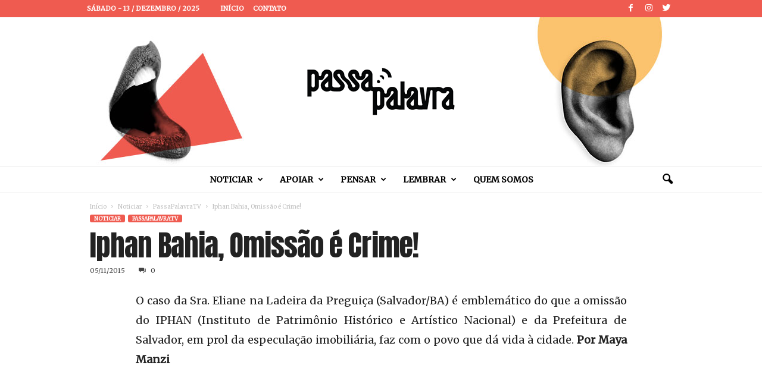

--- FILE ---
content_type: text/html; charset=UTF-8
request_url: https://passapalavra.info/2015/11/106722/
body_size: 21630
content:
<!doctype html >
<!--[if IE 8]>    <html class="ie8" lang="pt-BR"> <![endif]-->
<!--[if IE 9]>    <html class="ie9" lang="pt-BR"> <![endif]-->
<!--[if gt IE 8]><!--> <html lang="pt-BR"> <!--<![endif]-->
<head>
<title>Iphan Bahia, Omissão é Crime!  | Passa Palavra</title>
<meta charset="UTF-8" />
<meta name="viewport" content="width=device-width, initial-scale=1.0">
<link rel="pingback" href="https://passapalavra.info/xmlrpc.php" />
<meta name='robots' content='max-image-preview:large' />
<link rel="icon" type="image/png" href="https://passapalavra.info/wp-content/uploads/2018/02/favicon.png"><link rel='dns-prefetch' href='//fonts.googleapis.com' />
<link rel="alternate" type="application/rss+xml" title="Feed para Passa Palavra &raquo;" href="https://passapalavra.info/feed/" />
<link rel="alternate" type="application/rss+xml" title="Feed de comentários para Passa Palavra &raquo;" href="https://passapalavra.info/comments/feed/" />
<link rel="alternate" type="application/rss+xml" title="Feed de comentários para Passa Palavra &raquo; Iphan Bahia, Omissão é Crime!" href="https://passapalavra.info/2015/11/106722/feed/" />
<link rel="alternate" title="oEmbed (JSON)" type="application/json+oembed" href="https://passapalavra.info/wp-json/oembed/1.0/embed?url=https%3A%2F%2Fpassapalavra.info%2F2015%2F11%2F106722%2F" />
<link rel="alternate" title="oEmbed (XML)" type="text/xml+oembed" href="https://passapalavra.info/wp-json/oembed/1.0/embed?url=https%3A%2F%2Fpassapalavra.info%2F2015%2F11%2F106722%2F&#038;format=xml" />
<style id='wp-img-auto-sizes-contain-inline-css' type='text/css'>
img:is([sizes=auto i],[sizes^="auto," i]){contain-intrinsic-size:3000px 1500px}
/*# sourceURL=wp-img-auto-sizes-contain-inline-css */
</style>
<style id='wp-emoji-styles-inline-css' type='text/css'>
img.wp-smiley, img.emoji {
display: inline !important;
border: none !important;
box-shadow: none !important;
height: 1em !important;
width: 1em !important;
margin: 0 0.07em !important;
vertical-align: -0.1em !important;
background: none !important;
padding: 0 !important;
}
/*# sourceURL=wp-emoji-styles-inline-css */
</style>
<style id='wp-block-library-inline-css' type='text/css'>
:root{--wp-block-synced-color:#7a00df;--wp-block-synced-color--rgb:122,0,223;--wp-bound-block-color:var(--wp-block-synced-color);--wp-editor-canvas-background:#ddd;--wp-admin-theme-color:#007cba;--wp-admin-theme-color--rgb:0,124,186;--wp-admin-theme-color-darker-10:#006ba1;--wp-admin-theme-color-darker-10--rgb:0,107,160.5;--wp-admin-theme-color-darker-20:#005a87;--wp-admin-theme-color-darker-20--rgb:0,90,135;--wp-admin-border-width-focus:2px}@media (min-resolution:192dpi){:root{--wp-admin-border-width-focus:1.5px}}.wp-element-button{cursor:pointer}:root .has-very-light-gray-background-color{background-color:#eee}:root .has-very-dark-gray-background-color{background-color:#313131}:root .has-very-light-gray-color{color:#eee}:root .has-very-dark-gray-color{color:#313131}:root .has-vivid-green-cyan-to-vivid-cyan-blue-gradient-background{background:linear-gradient(135deg,#00d084,#0693e3)}:root .has-purple-crush-gradient-background{background:linear-gradient(135deg,#34e2e4,#4721fb 50%,#ab1dfe)}:root .has-hazy-dawn-gradient-background{background:linear-gradient(135deg,#faaca8,#dad0ec)}:root .has-subdued-olive-gradient-background{background:linear-gradient(135deg,#fafae1,#67a671)}:root .has-atomic-cream-gradient-background{background:linear-gradient(135deg,#fdd79a,#004a59)}:root .has-nightshade-gradient-background{background:linear-gradient(135deg,#330968,#31cdcf)}:root .has-midnight-gradient-background{background:linear-gradient(135deg,#020381,#2874fc)}:root{--wp--preset--font-size--normal:16px;--wp--preset--font-size--huge:42px}.has-regular-font-size{font-size:1em}.has-larger-font-size{font-size:2.625em}.has-normal-font-size{font-size:var(--wp--preset--font-size--normal)}.has-huge-font-size{font-size:var(--wp--preset--font-size--huge)}.has-text-align-center{text-align:center}.has-text-align-left{text-align:left}.has-text-align-right{text-align:right}.has-fit-text{white-space:nowrap!important}#end-resizable-editor-section{display:none}.aligncenter{clear:both}.items-justified-left{justify-content:flex-start}.items-justified-center{justify-content:center}.items-justified-right{justify-content:flex-end}.items-justified-space-between{justify-content:space-between}.screen-reader-text{border:0;clip-path:inset(50%);height:1px;margin:-1px;overflow:hidden;padding:0;position:absolute;width:1px;word-wrap:normal!important}.screen-reader-text:focus{background-color:#ddd;clip-path:none;color:#444;display:block;font-size:1em;height:auto;left:5px;line-height:normal;padding:15px 23px 14px;text-decoration:none;top:5px;width:auto;z-index:100000}html :where(.has-border-color){border-style:solid}html :where([style*=border-top-color]){border-top-style:solid}html :where([style*=border-right-color]){border-right-style:solid}html :where([style*=border-bottom-color]){border-bottom-style:solid}html :where([style*=border-left-color]){border-left-style:solid}html :where([style*=border-width]){border-style:solid}html :where([style*=border-top-width]){border-top-style:solid}html :where([style*=border-right-width]){border-right-style:solid}html :where([style*=border-bottom-width]){border-bottom-style:solid}html :where([style*=border-left-width]){border-left-style:solid}html :where(img[class*=wp-image-]){height:auto;max-width:100%}:where(figure){margin:0 0 1em}html :where(.is-position-sticky){--wp-admin--admin-bar--position-offset:var(--wp-admin--admin-bar--height,0px)}@media screen and (max-width:600px){html :where(.is-position-sticky){--wp-admin--admin-bar--position-offset:0px}}
/*# sourceURL=wp-block-library-inline-css */
</style><style id='global-styles-inline-css' type='text/css'>
:root{--wp--preset--aspect-ratio--square: 1;--wp--preset--aspect-ratio--4-3: 4/3;--wp--preset--aspect-ratio--3-4: 3/4;--wp--preset--aspect-ratio--3-2: 3/2;--wp--preset--aspect-ratio--2-3: 2/3;--wp--preset--aspect-ratio--16-9: 16/9;--wp--preset--aspect-ratio--9-16: 9/16;--wp--preset--color--black: #000000;--wp--preset--color--cyan-bluish-gray: #abb8c3;--wp--preset--color--white: #ffffff;--wp--preset--color--pale-pink: #f78da7;--wp--preset--color--vivid-red: #cf2e2e;--wp--preset--color--luminous-vivid-orange: #ff6900;--wp--preset--color--luminous-vivid-amber: #fcb900;--wp--preset--color--light-green-cyan: #7bdcb5;--wp--preset--color--vivid-green-cyan: #00d084;--wp--preset--color--pale-cyan-blue: #8ed1fc;--wp--preset--color--vivid-cyan-blue: #0693e3;--wp--preset--color--vivid-purple: #9b51e0;--wp--preset--gradient--vivid-cyan-blue-to-vivid-purple: linear-gradient(135deg,rgb(6,147,227) 0%,rgb(155,81,224) 100%);--wp--preset--gradient--light-green-cyan-to-vivid-green-cyan: linear-gradient(135deg,rgb(122,220,180) 0%,rgb(0,208,130) 100%);--wp--preset--gradient--luminous-vivid-amber-to-luminous-vivid-orange: linear-gradient(135deg,rgb(252,185,0) 0%,rgb(255,105,0) 100%);--wp--preset--gradient--luminous-vivid-orange-to-vivid-red: linear-gradient(135deg,rgb(255,105,0) 0%,rgb(207,46,46) 100%);--wp--preset--gradient--very-light-gray-to-cyan-bluish-gray: linear-gradient(135deg,rgb(238,238,238) 0%,rgb(169,184,195) 100%);--wp--preset--gradient--cool-to-warm-spectrum: linear-gradient(135deg,rgb(74,234,220) 0%,rgb(151,120,209) 20%,rgb(207,42,186) 40%,rgb(238,44,130) 60%,rgb(251,105,98) 80%,rgb(254,248,76) 100%);--wp--preset--gradient--blush-light-purple: linear-gradient(135deg,rgb(255,206,236) 0%,rgb(152,150,240) 100%);--wp--preset--gradient--blush-bordeaux: linear-gradient(135deg,rgb(254,205,165) 0%,rgb(254,45,45) 50%,rgb(107,0,62) 100%);--wp--preset--gradient--luminous-dusk: linear-gradient(135deg,rgb(255,203,112) 0%,rgb(199,81,192) 50%,rgb(65,88,208) 100%);--wp--preset--gradient--pale-ocean: linear-gradient(135deg,rgb(255,245,203) 0%,rgb(182,227,212) 50%,rgb(51,167,181) 100%);--wp--preset--gradient--electric-grass: linear-gradient(135deg,rgb(202,248,128) 0%,rgb(113,206,126) 100%);--wp--preset--gradient--midnight: linear-gradient(135deg,rgb(2,3,129) 0%,rgb(40,116,252) 100%);--wp--preset--font-size--small: 13px;--wp--preset--font-size--medium: 20px;--wp--preset--font-size--large: 36px;--wp--preset--font-size--x-large: 42px;--wp--preset--spacing--20: 0.44rem;--wp--preset--spacing--30: 0.67rem;--wp--preset--spacing--40: 1rem;--wp--preset--spacing--50: 1.5rem;--wp--preset--spacing--60: 2.25rem;--wp--preset--spacing--70: 3.38rem;--wp--preset--spacing--80: 5.06rem;--wp--preset--shadow--natural: 6px 6px 9px rgba(0, 0, 0, 0.2);--wp--preset--shadow--deep: 12px 12px 50px rgba(0, 0, 0, 0.4);--wp--preset--shadow--sharp: 6px 6px 0px rgba(0, 0, 0, 0.2);--wp--preset--shadow--outlined: 6px 6px 0px -3px rgb(255, 255, 255), 6px 6px rgb(0, 0, 0);--wp--preset--shadow--crisp: 6px 6px 0px rgb(0, 0, 0);}:where(.is-layout-flex){gap: 0.5em;}:where(.is-layout-grid){gap: 0.5em;}body .is-layout-flex{display: flex;}.is-layout-flex{flex-wrap: wrap;align-items: center;}.is-layout-flex > :is(*, div){margin: 0;}body .is-layout-grid{display: grid;}.is-layout-grid > :is(*, div){margin: 0;}:where(.wp-block-columns.is-layout-flex){gap: 2em;}:where(.wp-block-columns.is-layout-grid){gap: 2em;}:where(.wp-block-post-template.is-layout-flex){gap: 1.25em;}:where(.wp-block-post-template.is-layout-grid){gap: 1.25em;}.has-black-color{color: var(--wp--preset--color--black) !important;}.has-cyan-bluish-gray-color{color: var(--wp--preset--color--cyan-bluish-gray) !important;}.has-white-color{color: var(--wp--preset--color--white) !important;}.has-pale-pink-color{color: var(--wp--preset--color--pale-pink) !important;}.has-vivid-red-color{color: var(--wp--preset--color--vivid-red) !important;}.has-luminous-vivid-orange-color{color: var(--wp--preset--color--luminous-vivid-orange) !important;}.has-luminous-vivid-amber-color{color: var(--wp--preset--color--luminous-vivid-amber) !important;}.has-light-green-cyan-color{color: var(--wp--preset--color--light-green-cyan) !important;}.has-vivid-green-cyan-color{color: var(--wp--preset--color--vivid-green-cyan) !important;}.has-pale-cyan-blue-color{color: var(--wp--preset--color--pale-cyan-blue) !important;}.has-vivid-cyan-blue-color{color: var(--wp--preset--color--vivid-cyan-blue) !important;}.has-vivid-purple-color{color: var(--wp--preset--color--vivid-purple) !important;}.has-black-background-color{background-color: var(--wp--preset--color--black) !important;}.has-cyan-bluish-gray-background-color{background-color: var(--wp--preset--color--cyan-bluish-gray) !important;}.has-white-background-color{background-color: var(--wp--preset--color--white) !important;}.has-pale-pink-background-color{background-color: var(--wp--preset--color--pale-pink) !important;}.has-vivid-red-background-color{background-color: var(--wp--preset--color--vivid-red) !important;}.has-luminous-vivid-orange-background-color{background-color: var(--wp--preset--color--luminous-vivid-orange) !important;}.has-luminous-vivid-amber-background-color{background-color: var(--wp--preset--color--luminous-vivid-amber) !important;}.has-light-green-cyan-background-color{background-color: var(--wp--preset--color--light-green-cyan) !important;}.has-vivid-green-cyan-background-color{background-color: var(--wp--preset--color--vivid-green-cyan) !important;}.has-pale-cyan-blue-background-color{background-color: var(--wp--preset--color--pale-cyan-blue) !important;}.has-vivid-cyan-blue-background-color{background-color: var(--wp--preset--color--vivid-cyan-blue) !important;}.has-vivid-purple-background-color{background-color: var(--wp--preset--color--vivid-purple) !important;}.has-black-border-color{border-color: var(--wp--preset--color--black) !important;}.has-cyan-bluish-gray-border-color{border-color: var(--wp--preset--color--cyan-bluish-gray) !important;}.has-white-border-color{border-color: var(--wp--preset--color--white) !important;}.has-pale-pink-border-color{border-color: var(--wp--preset--color--pale-pink) !important;}.has-vivid-red-border-color{border-color: var(--wp--preset--color--vivid-red) !important;}.has-luminous-vivid-orange-border-color{border-color: var(--wp--preset--color--luminous-vivid-orange) !important;}.has-luminous-vivid-amber-border-color{border-color: var(--wp--preset--color--luminous-vivid-amber) !important;}.has-light-green-cyan-border-color{border-color: var(--wp--preset--color--light-green-cyan) !important;}.has-vivid-green-cyan-border-color{border-color: var(--wp--preset--color--vivid-green-cyan) !important;}.has-pale-cyan-blue-border-color{border-color: var(--wp--preset--color--pale-cyan-blue) !important;}.has-vivid-cyan-blue-border-color{border-color: var(--wp--preset--color--vivid-cyan-blue) !important;}.has-vivid-purple-border-color{border-color: var(--wp--preset--color--vivid-purple) !important;}.has-vivid-cyan-blue-to-vivid-purple-gradient-background{background: var(--wp--preset--gradient--vivid-cyan-blue-to-vivid-purple) !important;}.has-light-green-cyan-to-vivid-green-cyan-gradient-background{background: var(--wp--preset--gradient--light-green-cyan-to-vivid-green-cyan) !important;}.has-luminous-vivid-amber-to-luminous-vivid-orange-gradient-background{background: var(--wp--preset--gradient--luminous-vivid-amber-to-luminous-vivid-orange) !important;}.has-luminous-vivid-orange-to-vivid-red-gradient-background{background: var(--wp--preset--gradient--luminous-vivid-orange-to-vivid-red) !important;}.has-very-light-gray-to-cyan-bluish-gray-gradient-background{background: var(--wp--preset--gradient--very-light-gray-to-cyan-bluish-gray) !important;}.has-cool-to-warm-spectrum-gradient-background{background: var(--wp--preset--gradient--cool-to-warm-spectrum) !important;}.has-blush-light-purple-gradient-background{background: var(--wp--preset--gradient--blush-light-purple) !important;}.has-blush-bordeaux-gradient-background{background: var(--wp--preset--gradient--blush-bordeaux) !important;}.has-luminous-dusk-gradient-background{background: var(--wp--preset--gradient--luminous-dusk) !important;}.has-pale-ocean-gradient-background{background: var(--wp--preset--gradient--pale-ocean) !important;}.has-electric-grass-gradient-background{background: var(--wp--preset--gradient--electric-grass) !important;}.has-midnight-gradient-background{background: var(--wp--preset--gradient--midnight) !important;}.has-small-font-size{font-size: var(--wp--preset--font-size--small) !important;}.has-medium-font-size{font-size: var(--wp--preset--font-size--medium) !important;}.has-large-font-size{font-size: var(--wp--preset--font-size--large) !important;}.has-x-large-font-size{font-size: var(--wp--preset--font-size--x-large) !important;}
/*# sourceURL=global-styles-inline-css */
</style>
<style id='classic-theme-styles-inline-css' type='text/css'>
/*! This file is auto-generated */
.wp-block-button__link{color:#fff;background-color:#32373c;border-radius:9999px;box-shadow:none;text-decoration:none;padding:calc(.667em + 2px) calc(1.333em + 2px);font-size:1.125em}.wp-block-file__button{background:#32373c;color:#fff;text-decoration:none}
/*# sourceURL=/wp-includes/css/classic-themes.min.css */
</style>
<link rel='stylesheet' id='google-fonts-style-css' href='https://fonts.googleapis.com/css?family=Anton%3A400%7CMerriweather%3A400%7COpen+Sans%3A300%2C400%2C600%2C700%7CRoboto+Condensed%3A300%2C300italic%2C400%2C400italic%2C700%2C700italic&#038;ver=4.0' type='text/css' media='all' />
<link rel='stylesheet' id='js_composer_front-css' href='//passapalavra.info/wp-content/cache/wpfc-minified/e5vyajrs/8dsbt.css' type='text/css' media='all' />
<link rel='stylesheet' id='td-theme-css' href='//passapalavra.info/wp-content/cache/wpfc-minified/7lgyfspc/8dsbt.css' type='text/css' media='all' />
<link rel='stylesheet' id='td-theme-child-css' href='//passapalavra.info/wp-content/themes/Newsmag-child/style.css?ver=4.0c' type='text/css' media='all' />
<script type="text/javascript" src="https://passapalavra.info/wp-includes/js/jquery/jquery.min.js?ver=3.7.1" id="jquery-core-js"></script>
<script type="text/javascript" src="https://passapalavra.info/wp-includes/js/jquery/jquery-migrate.min.js?ver=3.4.1" id="jquery-migrate-js"></script>
<link rel="https://api.w.org/" href="https://passapalavra.info/wp-json/" /><link rel="alternate" title="JSON" type="application/json" href="https://passapalavra.info/wp-json/wp/v2/posts/106722" /><link rel="EditURI" type="application/rsd+xml" title="RSD" href="https://passapalavra.info/xmlrpc.php?rsd" />
<meta name="generator" content="WordPress 6.9" />
<link rel="canonical" href="https://passapalavra.info/2015/11/106722/" />
<link rel='shortlink' href='https://passapalavra.info/?p=106722' />
<style id="tdw-css-placeholder"></style>			<script>
window.tdwGlobal = {"adminUrl":"https:\/\/passapalavra.info\/wp-admin\/","wpRestNonce":"ab9c13f87e","wpRestUrl":"https:\/\/passapalavra.info\/wp-json\/","permalinkStructure":"\/%year%\/%monthnum%\/%post_id%\/"};
</script>
<!--[if lt IE 9]><script src="https://html5shim.googlecode.com/svn/trunk/html5.js"></script><![endif]-->
<meta name="generator" content="Powered by WPBakery Page Builder - drag and drop page builder for WordPress."/>
<!--[if lte IE 9]><link rel="stylesheet" type="text/css" href='//passapalavra.info/wp-content/cache/wpfc-minified/f5ykc8b5/8dsbt.css' media="screen"><![endif]-->
<!-- JS generated by theme -->
<script>
var tdBlocksArray = []; //here we store all the items for the current page
//td_block class - each ajax block uses a object of this class for requests
function tdBlock() {
this.id = '';
this.block_type = 1; //block type id (1-234 etc)
this.atts = '';
this.td_column_number = '';
this.td_current_page = 1; //
this.post_count = 0; //from wp
this.found_posts = 0; //from wp
this.max_num_pages = 0; //from wp
this.td_filter_value = ''; //current live filter value
this.is_ajax_running = false;
this.td_user_action = ''; // load more or infinite loader (used by the animation)
this.header_color = '';
this.ajax_pagination_infinite_stop = ''; //show load more at page x
}
// td_js_generator - mini detector
(function(){
var htmlTag = document.getElementsByTagName("html")[0];
if ( navigator.userAgent.indexOf("MSIE 10.0") > -1 ) {
htmlTag.className += ' ie10';
}
if ( !!navigator.userAgent.match(/Trident.*rv\:11\./) ) {
htmlTag.className += ' ie11';
}
if ( /(iPad|iPhone|iPod)/g.test(navigator.userAgent) ) {
htmlTag.className += ' td-md-is-ios';
}
var user_agent = navigator.userAgent.toLowerCase();
if ( user_agent.indexOf("android") > -1 ) {
htmlTag.className += ' td-md-is-android';
}
if ( -1 !== navigator.userAgent.indexOf('Mac OS X')  ) {
htmlTag.className += ' td-md-is-os-x';
}
if ( /chrom(e|ium)/.test(navigator.userAgent.toLowerCase()) ) {
htmlTag.className += ' td-md-is-chrome';
}
if ( -1 !== navigator.userAgent.indexOf('Firefox') ) {
htmlTag.className += ' td-md-is-firefox';
}
if ( -1 !== navigator.userAgent.indexOf('Safari') && -1 === navigator.userAgent.indexOf('Chrome') ) {
htmlTag.className += ' td-md-is-safari';
}
if( -1 !== navigator.userAgent.indexOf('IEMobile') ){
htmlTag.className += ' td-md-is-iemobile';
}
})();
var tdLocalCache = {};
( function () {
"use strict";
tdLocalCache = {
data: {},
remove: function (resource_id) {
delete tdLocalCache.data[resource_id];
},
exist: function (resource_id) {
return tdLocalCache.data.hasOwnProperty(resource_id) && tdLocalCache.data[resource_id] !== null;
},
get: function (resource_id) {
return tdLocalCache.data[resource_id];
},
set: function (resource_id, cachedData) {
tdLocalCache.remove(resource_id);
tdLocalCache.data[resource_id] = cachedData;
}
};
})();
var td_viewport_interval_list=[{"limitBottom":767,"sidebarWidth":251},{"limitBottom":1023,"sidebarWidth":339}];
var td_ajax_url="https:\/\/passapalavra.info\/wp-admin\/admin-ajax.php?td_theme_name=Newsmag&v=4.0";
var td_get_template_directory_uri="https:\/\/passapalavra.info\/wp-content\/themes\/Newsmag";
var tds_snap_menu="";
var tds_logo_on_sticky="";
var tds_header_style="10";
var td_please_wait="Aguarde...";
var td_email_user_pass_incorrect="Usu\u00e1rio ou senha incorreta!";
var td_email_user_incorrect="E-mail ou nome de usu\u00e1rio incorreto!";
var td_email_incorrect="E-mail incorreto!";
var tds_more_articles_on_post_enable="";
var tds_more_articles_on_post_time_to_wait="";
var tds_more_articles_on_post_pages_distance_from_top=2500;
var tds_theme_color_site_wide="#ef5b50";
var tds_smart_sidebar="";
var tdThemeName="Newsmag";
var td_magnific_popup_translation_tPrev="Anterior (Seta a esquerda )";
var td_magnific_popup_translation_tNext="Avan\u00e7ar (tecla de seta para a direita)";
var td_magnific_popup_translation_tCounter="%curr% de %total%";
var td_magnific_popup_translation_ajax_tError="O conte\u00fado de %url% n\u00e3o pode ser carregado.";
var td_magnific_popup_translation_image_tError="A imagem #%curr% n\u00e3o pode ser carregada.";
var td_ad_background_click_link="";
var td_ad_background_click_target="";
</script>
<!-- Header style compiled by theme -->
<style>
.td-header-border:before,
.td-trending-now-title,
.td_block_mega_menu .td_mega_menu_sub_cats .cur-sub-cat,
.td-post-category:hover,
.td-header-style-2 .td-header-sp-logo,
.td-next-prev-wrap a:hover i,
.page-nav .current,
.widget_calendar tfoot a:hover,
.td-footer-container .widget_search .wpb_button:hover,
.td-scroll-up-visible,
.dropcap,
.td-category a,
input[type="submit"]:hover,
.td-post-small-box a:hover,
.td-404-sub-sub-title a:hover,
.td-rating-bar-wrap div,
.td_top_authors .td-active .td-author-post-count,
.td_top_authors .td-active .td-author-comments-count,
.td_smart_list_3 .td-sml3-top-controls i:hover,
.td_smart_list_3 .td-sml3-bottom-controls i:hover,
.td_wrapper_video_playlist .td_video_controls_playlist_wrapper,
.td-read-more a:hover,
.td-login-wrap .btn,
.td_display_err,
.td-header-style-6 .td-top-menu-full,
#bbpress-forums button:hover,
#bbpress-forums .bbp-pagination .current,
.bbp_widget_login .button:hover,
.header-search-wrap .td-drop-down-search .btn:hover,
.td-post-text-content .more-link-wrap:hover a,
#buddypress div.item-list-tabs ul li > a span,
#buddypress div.item-list-tabs ul li > a:hover span,
#buddypress input[type=submit]:hover,
#buddypress a.button:hover span,
#buddypress div.item-list-tabs ul li.selected a span,
#buddypress div.item-list-tabs ul li.current a span,
#buddypress input[type=submit]:focus,
.td-grid-style-3 .td-big-grid-post .td-module-thumb a:last-child:before,
.td-grid-style-4 .td-big-grid-post .td-module-thumb a:last-child:before,
.td-grid-style-5 .td-big-grid-post .td-module-thumb:after,
.td_category_template_2 .td-category-siblings .td-category a:hover,
.td-weather-week:before,
.td-weather-information:before,
.td_3D_btn,
.td_shadow_btn,
.td_default_btn,
.td_square_btn, 
.td_outlined_btn:hover {
background-color: #ef5b50;
}
@media (max-width: 767px) {
.td-category a.td-current-sub-category {
background-color: #ef5b50;
}
}
.woocommerce .onsale,
.woocommerce .woocommerce a.button:hover,
.woocommerce-page .woocommerce .button:hover,
.single-product .product .summary .cart .button:hover,
.woocommerce .woocommerce .product a.button:hover,
.woocommerce .product a.button:hover,
.woocommerce .product #respond input#submit:hover,
.woocommerce .checkout input#place_order:hover,
.woocommerce .woocommerce.widget .button:hover,
.woocommerce .woocommerce-message .button:hover,
.woocommerce .woocommerce-error .button:hover,
.woocommerce .woocommerce-info .button:hover,
.woocommerce.widget .ui-slider .ui-slider-handle,
.vc_btn-black:hover,
.wpb_btn-black:hover,
.item-list-tabs .feed:hover a,
.td-smart-list-button:hover {
background-color: #ef5b50 !important;
}
.td-header-sp-top-menu .top-header-menu > .current-menu-item > a,
.td-header-sp-top-menu .top-header-menu > .current-menu-ancestor > a,
.td-header-sp-top-menu .top-header-menu > .current-category-ancestor > a,
.td-header-sp-top-menu .top-header-menu > li > a:hover,
.td-header-sp-top-menu .top-header-menu > .sfHover > a,
.top-header-menu ul .current-menu-item > a,
.top-header-menu ul .current-menu-ancestor > a,
.top-header-menu ul .current-category-ancestor > a,
.top-header-menu ul li > a:hover,
.top-header-menu ul .sfHover > a,
.sf-menu ul .td-menu-item > a:hover,
.sf-menu ul .sfHover > a,
.sf-menu ul .current-menu-ancestor > a,
.sf-menu ul .current-category-ancestor > a,
.sf-menu ul .current-menu-item > a,
.td_module_wrap:hover .entry-title a,
.td_mod_mega_menu:hover .entry-title a,
.footer-email-wrap a,
.widget a:hover,
.td-footer-container .widget_calendar #today,
.td-category-pulldown-filter a.td-pulldown-category-filter-link:hover,
.td-load-more-wrap a:hover,
.td-post-next-prev-content a:hover,
.td-author-name a:hover,
.td-author-url a:hover,
.td_mod_related_posts:hover .entry-title a,
.td-search-query,
.header-search-wrap .td-drop-down-search .result-msg a:hover,
.td_top_authors .td-active .td-authors-name a,
.post blockquote p,
.td-post-content blockquote p,
.page blockquote p,
.comment-list cite a:hover,
.comment-list cite:hover,
.comment-list .comment-reply-link:hover,
a,
.white-menu #td-header-menu .sf-menu > li > a:hover,
.white-menu #td-header-menu .sf-menu > .current-menu-ancestor > a,
.white-menu #td-header-menu .sf-menu > .current-menu-item > a,
.td_quote_on_blocks,
#bbpress-forums .bbp-forum-freshness a:hover,
#bbpress-forums .bbp-topic-freshness a:hover,
#bbpress-forums .bbp-forums-list li a:hover,
#bbpress-forums .bbp-forum-title:hover,
#bbpress-forums .bbp-topic-permalink:hover,
#bbpress-forums .bbp-topic-started-by a:hover,
#bbpress-forums .bbp-topic-started-in a:hover,
#bbpress-forums .bbp-body .super-sticky li.bbp-topic-title .bbp-topic-permalink,
#bbpress-forums .bbp-body .sticky li.bbp-topic-title .bbp-topic-permalink,
#bbpress-forums #subscription-toggle a:hover,
#bbpress-forums #favorite-toggle a:hover,
.woocommerce-account .woocommerce-MyAccount-navigation a:hover,
.widget_display_replies .bbp-author-name,
.widget_display_topics .bbp-author-name,
.archive .widget_archive .current,
.archive .widget_archive .current a,
.td-subcategory-header .td-category-siblings .td-subcat-dropdown a.td-current-sub-category,
.td-subcategory-header .td-category-siblings .td-subcat-dropdown a:hover,
.td-pulldown-filter-display-option:hover,
.td-pulldown-filter-display-option .td-pulldown-filter-link:hover,
.td_normal_slide .td-wrapper-pulldown-filter .td-pulldown-filter-list a:hover,
#buddypress ul.item-list li div.item-title a:hover,
.td_block_13 .td-pulldown-filter-list a:hover,
.td_smart_list_8 .td-smart-list-dropdown-wrap .td-smart-list-button:hover,
.td_smart_list_8 .td-smart-list-dropdown-wrap .td-smart-list-button:hover i,
.td-sub-footer-container a:hover,
.td-instagram-user a,
.td_outlined_btn {
color: #ef5b50;
}
.td-mega-menu .wpb_content_element li a:hover,
.td_login_tab_focus {
color: #ef5b50 !important;
}
.td-next-prev-wrap a:hover i,
.page-nav .current,
.widget_tag_cloud a:hover,
.post .td_quote_box,
.page .td_quote_box,
.td-login-panel-title,
#bbpress-forums .bbp-pagination .current,
.td_category_template_2 .td-category-siblings .td-category a:hover,
.page-template-page-pagebuilder-latest .td-instagram-user,
.td_outlined_btn {
border-color: #ef5b50;
}
.td_wrapper_video_playlist .td_video_currently_playing:after,
.item-list-tabs .feed:hover {
border-color: #ef5b50 !important;
}
.td-pb-row [class*="td-pb-span"],
.td-pb-border-top,
.page-template-page-title-sidebar-php .td-page-content > .wpb_row:first-child,
.td-post-sharing,
.td-post-content,
.td-post-next-prev,
.author-box-wrap,
.td-comments-title-wrap,
.comment-list,
.comment-respond,
.td-post-template-5 header,
.td-container,
.wpb_content_element,
.wpb_column,
.wpb_row,
.white-menu .td-header-container .td-header-main-menu,
.td-post-template-1 .td-post-content,
.td-post-template-4 .td-post-sharing-top,
.td-header-style-6 .td-header-header .td-make-full,
#disqus_thread,
.page-template-page-pagebuilder-title-php .td-page-content > .wpb_row:first-child,
.td-footer-container:before {
border-color: rgba(230,230,230,0.01);
}
.td-top-border {
border-color: rgba(230,230,230,0.01) !important;
}
.td-container-border:after,
.td-next-prev-separator,
.td-container .td-pb-row .wpb_column:before,
.td-container-border:before,
.td-main-content:before,
.td-main-sidebar:before,
.td-pb-row .td-pb-span4:nth-of-type(3):after,
.td-pb-row .td-pb-span4:nth-last-of-type(3):after {
background-color: rgba(230,230,230,0.01);
}
@media (max-width: 767px) {
.white-menu .td-header-main-menu {
border-color: rgba(230,230,230,0.01);
}
}
.td-header-top-menu,
.td-header-wrap .td-top-menu-full {
background-color: #ef5b50;
}
.td-header-style-1 .td-header-top-menu,
.td-header-style-2 .td-top-bar-container,
.td-header-style-7 .td-header-top-menu {
padding: 0 12px;
top: 0;
}
.td-header-sp-top-menu .top-header-menu > li > a,
.td-header-sp-top-menu .td_data_time,
.td-header-sp-top-menu .td-weather-top-widget {
color: #ffffff;
}
.top-header-menu > .current-menu-item > a,
.top-header-menu > .current-menu-ancestor > a,
.top-header-menu > .current-category-ancestor > a,
.top-header-menu > li > a:hover,
.top-header-menu > .sfHover > a {
color: #ffffff !important;
}
.top-header-menu ul .current-menu-item > a,
.top-header-menu ul .current-menu-ancestor > a,
.top-header-menu ul .current-category-ancestor > a,
.top-header-menu ul li > a:hover,
.top-header-menu ul .sfHover > a {
color: #aa0000;
}
.td-header-sp-top-widget .td-social-icon-wrap i {
color: #ffffff;
}
.td-header-main-menu {
background-color: #ffffff;
}
.sf-menu > li > a,
.header-search-wrap .td-icon-search,
#td-top-mobile-toggle i {
color: #000000;
}
.td-header-row.td-header-header {
background-color: #ffffff;
}
.td-header-style-1 .td-header-top-menu {
padding: 0 12px;
top: 0;
}
@media (min-width: 1024px) {
.td-header-style-1 .td-header-header {
padding: 0 6px;
}
}
.td-header-style-6 .td-header-header .td-make-full {
border-bottom: 0;
}
@media (max-height: 768px) {
.td-header-style-6 .td-header-sp-rec {
margin-right: 7px;
}
.td-header-style-6 .td-header-sp-logo {
margin-left: 7px;
}
}
@media (max-width: 767px) {
body .td-header-wrap .td-header-main-menu {
background-color: #f15d51;
}
}
.td-menu-background:before,
.td-search-background:before {
background: #ef5b50;
background: -moz-linear-gradient(top, #ef5b50 0%, #dd3333 100%);
background: -webkit-gradient(left top, left bottom, color-stop(0%, #ef5b50), color-stop(100%, #dd3333));
background: -webkit-linear-gradient(top, #ef5b50 0%, #dd3333 100%);
background: -o-linear-gradient(top, #ef5b50 0%, @mobileu_gradient_two_mob 100%);
background: -ms-linear-gradient(top, #ef5b50 0%, #dd3333 100%);
background: linear-gradient(to bottom, #ef5b50 0%, #dd3333 100%);
filter: progid:DXImageTransform.Microsoft.gradient( startColorstr='#ef5b50', endColorstr='#dd3333', GradientType=0 );
}
#td-mobile-nav .td-register-section .td-login-button {
color: #aa0000;
}
.td-footer-container,
.td-footer-container .td_module_mx3 .meta-info,
.td-footer-container .td_module_14 .meta-info,
.td-footer-container .td_module_mx1 .td-block14-border {
background-color: #ffffff;
}
.td-footer-container .widget_calendar #today {
background-color: transparent;
}
.td-footer-container.td-container {
border-bottom-width: 1px;
}
.td-footer-container:before {
border-width: 0 1px;
}
.td-footer-container,
.td-footer-container a,
.td-footer-container li,
.td-footer-container .footer-text-wrap,
.td-footer-container .meta-info .entry-date,
.td-footer-container .td-module-meta-info .entry-date,
.td-footer-container .td_block_text_with_title,
.td-footer-container .woocommerce .star-rating::before,
.td-footer-container .widget_text p,
.td-footer-container .widget_calendar #today,
.td-footer-container .td-social-style3 .td_social_type a,
.td-footer-container .td-social-style3,
.td-footer-container .td-social-style4 .td_social_type a,
.td-footer-container .td-social-style4,
.td-footer-container .td-social-style9,
.td-footer-container .td-social-style10,
.td-footer-container .td-social-style2 .td_social_type a,
.td-footer-container .td-social-style8 .td_social_type a,
.td-footer-container .td-social-style2 .td_social_type,
.td-footer-container .td-social-style8 .td_social_type,
.td-footer-container .td-post-author-name a:hover {
color: #000000;
}
.td-footer-container .td_module_mx1 .meta-info .entry-date,
.td-footer-container .td_social_button a,
.td-footer-container .td-post-category,
.td-footer-container .td-post-category:hover,
.td-footer-container .td-module-comments a,
.td-footer-container .td_module_mx1 .td-post-author-name a:hover,
.td-footer-container .td-theme-slider .slide-meta a {
color: #fff
}
.td-footer-container .widget_tag_cloud a {
border-color: #000000;
}
.td-footer-container .td-excerpt,
.td-footer-container .widget_rss .rss-date,
.td-footer-container .widget_rss cite {
color: #000000;
opacity: 0.7;
}
.td-footer-container .td-read-more a,
.td-footer-container .td-read-more a:hover {
color: #fff;
}
.td-footer-container .td_module_14 .meta-info,
.td-footer-container .td_module_5,
.td-footer-container .td_module_9 .item-details,
.td-footer-container .td_module_8 .item-details,
.td-footer-container .td_module_mx3 .meta-info,
.td-footer-container .widget_recent_comments li,
.td-footer-container .widget_recent_entries li,
.td-footer-container table td,
.td-footer-container table th,
.td-footer-container .td-social-style2 .td_social_type .td-social-box,
.td-footer-container .td-social-style8 .td_social_type .td-social-box,
.td-footer-container .td-social-style2 .td_social_type .td_social_button,
.td-footer-container .td-social-style8 .td_social_type .td_social_button {
border-color: rgba(0, 0, 0, 0.1);
}
.td-footer-container a:hover,
.td-footer-container .td-post-author-name a:hover,
.td-footer-container .td_module_wrap:hover .entry-title a {
color: #ef5b50;
}
.td-footer-container .widget_tag_cloud a:hover {
border-color: #ef5b50;
}
.td-footer-container .td_module_mx1 .td-post-author-name a:hover,
.td-footer-container .td-theme-slider .slide-meta a {
color: #fff
}
.td-footer-container .block-title > span,
.td-footer-container .block-title > a,
.td-footer-container .widgettitle {
background-color: #ffffff;
}
.td-footer-container .block-title > span,
.td-footer-container .block-title > a,
.td-footer-container .widgettitle,
.td-footer-container .widget_rss .block-title .rsswidget {
color: #222222;
}
.post blockquote p,
.page blockquote p {
color: #f15d51;
}
.post .td_quote_box,
.page .td_quote_box {
border-color: #f15d51;
}
.top-header-menu li a,
.td-header-sp-top-menu .td_data_time,
.td-weather-top-widget .td-weather-header .td-weather-city,
.td-weather-top-widget .td-weather-now {
font-family:Merriweather;
}
.top-header-menu ul li a {
font-family:Merriweather;
}
.sf-menu > .td-menu-item > a {
font-family:Merriweather;
}
.sf-menu ul .td-menu-item a {
font-family:Merriweather;
}
.td_mod_mega_menu .item-details a {
font-family:Merriweather;
}
.td_mega_menu_sub_cats .block-mega-child-cats a {
font-family:Merriweather;
}
#td-mobile-nav,
#td-mobile-nav .wpb_button,
.td-search-wrap-mob {
font-family:Merriweather;
}
.td-mobile-content .td-mobile-main-menu > li > a {
font-family:Merriweather;
}
.td-mobile-content .sub-menu a {
font-family:Merriweather;
}
.td_module_wrap .entry-title,
.td-theme-slider .td-module-title,
.page .td-post-template-6 .td-post-header h1 {
font-family:Merriweather;
}
.td_module_2 .td-module-title {
font-style:italic;
}
.block-title > span,
.block-title > a,
.widgettitle,
.td-trending-now-title,
.wpb_tabs li a,
.vc_tta-container .vc_tta-color-grey.vc_tta-tabs-position-top.vc_tta-style-classic .vc_tta-tabs-container .vc_tta-tab > a,
.td-related-title .td-related-left,
.td-related-title .td-related-right,
.category .entry-title span,
.td-author-counters span,
.woocommerce-tabs h2,
.woocommerce .product .products h2:not(.woocommerce-loop-product__title) {
font-family:Anton;
font-size:22px;
}
.td-module-meta-info .td-post-author-name a,
.td_module_wrap .td-post-author-name a {
font-family:Merriweather;
}
.td-module-meta-info .td-post-date .entry-date,
.td_module_wrap .td-post-date .entry-date {
font-family:Merriweather;
}
.td-module-meta-info .td-module-comments a,
.td_module_wrap .td-module-comments a {
font-family:Merriweather;
}
.td-big-grid-meta .td-post-category,
.td_module_wrap .td-post-category,
.td-module-image .td-post-category {
font-family:Merriweather;
}
.td-pulldown-filter-display-option,
a.td-pulldown-filter-link,
.td-category-pulldown-filter a.td-pulldown-category-filter-link {
font-family:Merriweather;
}
.td-excerpt,
.td-module-excerpt {
font-family:Merriweather;
}
.td-big-grid-post .entry-title {
font-family:Merriweather;
}
.post header .entry-title {
font-family:Anton;
}
.td-post-template-default header .entry-title {
font-family:Anton;
}
.td-post-content p,
.td-post-content {
font-family:Merriweather;
font-size:18px;
line-height:33px;
}
.post blockquote p,
.page blockquote p,
.td-post-text-content blockquote p {
font-family:Merriweather;
font-size:16px;
line-height:24px;
font-style:italic;
font-weight:normal;
text-transform:none;
}
.post .td_quote_box p,
.page .td_quote_box p {
font-family:Merriweather;
}
.post .td_pull_quote p,
.page .td_pull_quote p {
font-family:Merriweather;
}
.td-post-content li {
font-family:Merriweather;
}
.td-post-content h1 {
font-family:Anton;
}
.td-post-content h2 {
font-family:Anton;
}
.td-post-content h3 {
font-family:Anton;
}
.td-post-content h4 {
font-family:Merriweather;
}
.td-post-content h5 {
font-family:Merriweather;
}
.td-post-content h6 {
font-family:Merriweather;
}
.post .td-category a {
font-family:Merriweather;
}
.post header .td-post-author-name,
.post header .td-post-author-name a {
font-family:Merriweather;
}
.post header .td-post-date .entry-date {
font-family:Merriweather;
}
.post header .td-post-views span,
.post header .td-post-comments {
font-family:Merriweather;
}
.post .td-post-source-tags a,
.post .td-post-source-tags span {
font-family:Merriweather;
}
.post .td-post-next-prev-content span {
font-family:Merriweather;
}
.post .td-post-next-prev-content a {
font-family:Merriweather;
}
.post .author-box-wrap .td-author-name a {
font-family:Merriweather;
}
.post .author-box-wrap .td-author-url a {
font-family:Merriweather;
}
.post .author-box-wrap .td-author-description {
font-family:Merriweather;
}
.td_block_related_posts .entry-title {
font-family:Merriweather;
}
.post .td-post-share-title,
.td-comments-title-wrap h4,
.comment-reply-title {
font-family:Merriweather;
}
.wp-caption-text,
.wp-caption-dd {
font-family:Merriweather;
}
.td-post-template-default .td-post-sub-title,
.td-post-template-1 .td-post-sub-title,
.td-post-template-5 .td-post-sub-title,
.td-post-template-7 .td-post-sub-title,
.td-post-template-8 .td-post-sub-title {
font-family:Merriweather;
}
.td-post-template-2 .td-post-sub-title,
.td-post-template-3 .td-post-sub-title,
.td-post-template-4 .td-post-sub-title,
.td-post-template-6 .td-post-sub-title {
font-family:Merriweather;
}
.td-page-header h1,
.woocommerce-page .page-title {
font-family:Anton;
}
.td-page-content p,
.td-page-content li,
.td-page-content .td_block_text_with_title,
.woocommerce-page .page-description > p,
.wpb_text_column p {
font-family:Merriweather;
}
.td-page-content h1,
.wpb_text_column h1 {
font-family:Anton;
}
.td-page-content h2,
.wpb_text_column h2 {
font-family:Anton;
}
.td-page-content h3,
.wpb_text_column h3 {
font-family:Anton;
}
.td-page-content h4,
.wpb_text_column h4 {
font-family:Merriweather;
}
.td-page-content h5,
.wpb_text_column h5 {
font-family:Merriweather;
}
.td-page-content h6,
.wpb_text_column h6 {
font-family:Merriweather;
}
.footer-text-wrap {
font-family:Merriweather;
}
.td-sub-footer-copy {
font-family:Merriweather;
}
.td-sub-footer-menu ul li a {
font-family:Merriweather;
}
.category .td-category a {
font-family:Merriweather;
}
.td-trending-now-title {
font-family:Merriweather;
}
.page-nav a,
.page-nav span,
.page-nav i {
font-family:Merriweather;
}
.td-page-content .dropcap,
.td-post-content .dropcap,
.comment-content .dropcap {
font-family:Merriweather;
}
.entry-crumbs a,
.entry-crumbs span,
#bbpress-forums .bbp-breadcrumb a,
#bbpress-forums .bbp-breadcrumb .bbp-breadcrumb-current {
font-family:Merriweather;
}
.widget_archive a,
.widget_calendar,
.widget_categories a,
.widget_nav_menu a,
.widget_meta a,
.widget_pages a,
.widget_recent_comments a,
.widget_recent_entries a,
.widget_text .textwidget,
.widget_tag_cloud a,
.widget_search input,
.woocommerce .product-categories a,
.widget_display_forums a,
.widget_display_replies a,
.widget_display_topics a,
.widget_display_views a,
.widget_display_stats
{
font-family:Merriweather;
}
input[type="submit"],
.woocommerce a.button,
.woocommerce button.button,
.woocommerce #respond input#submit {
font-family:Merriweather;
}
.woocommerce .product a .woocommerce-loop-product__title,
.woocommerce .widget.woocommerce .product_list_widget a,
.woocommerce-cart .woocommerce .product-name a {
font-family:Merriweather;
}
.woocommerce .product .summary .product_title {
font-family:Merriweather;
}
.white-popup-block,
.white-popup-block .wpb_button {
font-family:Merriweather;
}
body, p {
font-family:Merriweather;
}
.td-footer-container::before {
background-size: cover;
}
</style>
<script type="application/ld+json">
{
"@context": "http://schema.org",
"@type": "BreadcrumbList",
"itemListElement": [{
"@type": "ListItem",
"position": 1,
"item": {
"@type": "WebSite",
"@id": "https://passapalavra.info/",
"name": "Início"                                               
}
},{
"@type": "ListItem",
"position": 2,
"item": {
"@type": "WebPage",
"@id": "https://passapalavra.info/category/noticiar/",
"name": "Noticiar"
}
},{
"@type": "ListItem",
"position": 3,
"item": {
"@type": "WebPage",
"@id": "https://passapalavra.info/category/noticiar/passapalavratv/",
"name": "PassaPalavraTV"                                
}
},{
"@type": "ListItem",
"position": 4,
"item": {
"@type": "WebPage",
"@id": "https://passapalavra.info/2015/11/106722/",
"name": "Iphan Bahia, Omissão é Crime!"                                
}
}    ]
}
</script><noscript><style type="text/css"> .wpb_animate_when_almost_visible { opacity: 1; }</style></noscript></head>
<body class="wp-singular post-template-default single single-post postid-106722 single-format-standard wp-theme-Newsmag wp-child-theme-Newsmag-child iphan-bahia-omissao-e-crime global-block-template-1 single_template_3 white-menu wpb-js-composer js-comp-ver-5.4.4 vc_responsive td-full-layout" itemscope="itemscope" itemtype="https://schema.org/WebPage">
<div class="td-scroll-up"><i class="td-icon-menu-up"></i></div>
<div class="td-menu-background"></div>
<div id="td-mobile-nav">
<div class="td-mobile-container">
<!-- mobile menu top section -->
<div class="td-menu-socials-wrap">
<!-- socials -->
<div class="td-menu-socials">
<span class="td-social-icon-wrap">
<a target="_blank" href="https://www.facebook.com/passapalavra" title="Facebook">
<i class="td-icon-font td-icon-facebook"></i>
</a>
</span>
<span class="td-social-icon-wrap">
<a target="_blank" href="https://www.instagram.com/passapalavra.info/" title="Instagram">
<i class="td-icon-font td-icon-instagram"></i>
</a>
</span>
<span class="td-social-icon-wrap">
<a target="_blank" href="https://www.twitter.com/passapalavra" title="Twitter">
<i class="td-icon-font td-icon-twitter"></i>
</a>
</span>            </div>
<!-- close button -->
<div class="td-mobile-close">
<a href="#"><i class="td-icon-close-mobile"></i></a>
</div>
</div>
<!-- login section -->
<!-- menu section -->
<div class="td-mobile-content">
<div class="menu-top-menu-container"><ul id="menu-top-menu" class="td-mobile-main-menu"><li id="menu-item-118116" class="menu-item menu-item-type-taxonomy menu-item-object-category current-post-ancestor menu-item-has-children menu-item-first menu-item-118116"><a href="https://passapalavra.info/category/noticiar/">Noticiar<i class="td-icon-menu-right td-element-after"></i></a>
<ul class="sub-menu">
<li id="menu-item-118117" class="menu-item menu-item-type-taxonomy menu-item-object-category menu-item-118117"><a href="https://passapalavra.info/category/noticiar/achados-perdidos/">Achados &amp; Perdidos</a></li>
<li id="menu-item-118118" class="menu-item menu-item-type-taxonomy menu-item-object-category menu-item-118118"><a href="https://passapalavra.info/category/noticiar/brasil/">Brasil</a></li>
<li id="menu-item-118119" class="menu-item menu-item-type-taxonomy menu-item-object-category menu-item-118119"><a href="https://passapalavra.info/category/noticiar/mundo/">Mundo</a></li>
<li id="menu-item-144561" class="menu-item menu-item-type-taxonomy menu-item-object-category menu-item-144561"><a href="https://passapalavra.info/category/noticiar/podcasts/">Podcasts</a></li>
<li id="menu-item-118120" class="menu-item menu-item-type-taxonomy menu-item-object-category current-post-ancestor current-menu-parent current-post-parent menu-item-118120"><a href="https://passapalavra.info/category/noticiar/passapalavratv/">PassaPalavraTV</a></li>
</ul>
</li>
<li id="menu-item-118122" class="menu-item menu-item-type-taxonomy menu-item-object-category menu-item-has-children menu-item-118122"><a href="https://passapalavra.info/category/apoiar/">Apoiar<i class="td-icon-menu-right td-element-after"></i></a>
<ul class="sub-menu">
<li id="menu-item-118123" class="menu-item menu-item-type-taxonomy menu-item-object-category menu-item-118123"><a href="https://passapalavra.info/category/apoiar/agir-e-preciso/">Agir é preciso</a></li>
<li id="menu-item-118124" class="menu-item menu-item-type-taxonomy menu-item-object-category menu-item-118124"><a href="https://passapalavra.info/category/apoiar/eventos/">Eventos</a></li>
<li id="menu-item-118125" class="menu-item menu-item-type-taxonomy menu-item-object-category menu-item-118125"><a href="https://passapalavra.info/category/noticiar/movimentos_em_luta/">Movimentos em Luta</a></li>
</ul>
</li>
<li id="menu-item-118128" class="menu-item menu-item-type-taxonomy menu-item-object-category menu-item-has-children menu-item-118128"><a href="https://passapalavra.info/category/pensar/">Pensar<i class="td-icon-menu-right td-element-after"></i></a>
<ul class="sub-menu">
<li id="menu-item-118129" class="menu-item menu-item-type-taxonomy menu-item-object-category menu-item-118129"><a href="https://passapalavra.info/category/pensar/cartoons/">Cartoons</a></li>
<li id="menu-item-118126" class="menu-item menu-item-type-taxonomy menu-item-object-category menu-item-118126"><a href="https://passapalavra.info/category/citando/">Citando&#8230;</a></li>
<li id="menu-item-129630" class="menu-item menu-item-type-taxonomy menu-item-object-category menu-item-129630"><a href="https://passapalavra.info/category/colunas/">Colunas</a></li>
<li id="menu-item-118121" class="menu-item menu-item-type-taxonomy menu-item-object-category menu-item-118121"><a href="https://passapalavra.info/category/pensar/estetica/">Estética</a></li>
<li id="menu-item-118127" class="menu-item menu-item-type-taxonomy menu-item-object-category menu-item-118127"><a href="https://passapalavra.info/category/flagrantes-delitos/">Flagrantes Delitos</a></li>
<li id="menu-item-118130" class="menu-item menu-item-type-taxonomy menu-item-object-category menu-item-118130"><a href="https://passapalavra.info/category/pensar/ideias-debates/">Ideias &amp; Debates</a></li>
<li id="menu-item-144562" class="menu-item menu-item-type-taxonomy menu-item-object-category menu-item-144562"><a href="https://passapalavra.info/category/pensar/artes/">Artes</a></li>
</ul>
</li>
<li id="menu-item-118131" class="menu-item menu-item-type-taxonomy menu-item-object-category menu-item-has-children menu-item-118131"><a href="https://passapalavra.info/category/lembrar/">Lembrar<i class="td-icon-menu-right td-element-after"></i></a>
<ul class="sub-menu">
<li id="menu-item-118132" class="menu-item menu-item-type-taxonomy menu-item-object-category menu-item-118132"><a href="https://passapalavra.info/category/lembrar/autorais/">Autorais</a></li>
<li id="menu-item-118133" class="menu-item menu-item-type-taxonomy menu-item-object-category menu-item-118133"><a href="https://passapalavra.info/category/lembrar/dossies/">Dossiês</a></li>
<li id="menu-item-138203" class="menu-item menu-item-type-taxonomy menu-item-object-category menu-item-138203"><a href="https://passapalavra.info/category/lembrar/edicoes/">Edições</a></li>
<li id="menu-item-129662" class="menu-item menu-item-type-post_type menu-item-object-page menu-item-129662"><a href="https://passapalavra.info/tags/">Tags</a></li>
<li id="menu-item-118134" class="menu-item menu-item-type-taxonomy menu-item-object-category menu-item-118134"><a href="https://passapalavra.info/category/traducoes/">Traduções</a></li>
</ul>
</li>
<li id="menu-item-118135" class="menu-item menu-item-type-post_type menu-item-object-page menu-item-118135"><a href="https://passapalavra.info/quem-somos/">Quem Somos</a></li>
</ul></div>        </div>
</div>
<!-- register/login section -->
</div>    <div class="td-search-background"></div>
<div class="td-search-wrap-mob">
<div class="td-drop-down-search" aria-labelledby="td-header-search-button">
<form method="get" class="td-search-form" action="https://passapalavra.info/">
<!-- close button -->
<div class="td-search-close">
<a href="#"><i class="td-icon-close-mobile"></i></a>
</div>
<div role="search" class="td-search-input">
<span>Buscar</span>
<input id="td-header-search-mob" type="text" value="" name="s" autocomplete="off" />
</div>
</form>
<div id="td-aj-search-mob"></div>
</div>
</div>
<div id="td-outer-wrap">
<div class="td-outer-container">
<!--
Header style 10
-->
<div class="td-header-wrap td-header-style-10">
<div class="td-top-menu-full">
<div class="td-header-row td-header-top-menu td-make-full">
<div class="td-top-bar-container top-bar-style-1">
<div class="td-header-sp-top-menu">
<div class="td_data_time">
<div >
sábado - 13 / dezembro / 2025
</div>
</div>
<div class="menu-top-container"><ul id="menu-global-menu" class="top-header-menu"><li id="menu-item-118137" class="menu-item menu-item-type-post_type menu-item-object-page menu-item-home menu-item-first td-menu-item td-normal-menu menu-item-118137"><a href="https://passapalavra.info/">Início</a></li>
<li id="menu-item-118138" class="menu-item menu-item-type-post_type menu-item-object-page td-menu-item td-normal-menu menu-item-118138"><a href="https://passapalavra.info/contato/">Contato</a></li>
</ul></div></div>            <div class="td-header-sp-top-widget">
<span class="td-social-icon-wrap">
<a target="_blank" href="https://www.facebook.com/passapalavra" title="Facebook">
<i class="td-icon-font td-icon-facebook"></i>
</a>
</span>
<span class="td-social-icon-wrap">
<a target="_blank" href="https://www.instagram.com/passapalavra.info/" title="Instagram">
<i class="td-icon-font td-icon-instagram"></i>
</a>
</span>
<span class="td-social-icon-wrap">
<a target="_blank" href="https://www.twitter.com/passapalavra" title="Twitter">
<i class="td-icon-font td-icon-twitter"></i>
</a>
</span>    </div>
</div>
<!-- LOGIN MODAL -->
</div>
</div>
<div class="td-header-row td-header-header td-logo-mobile-loaded">
<div class="td-header-text-logo">
<a class="td-main-logo" href="https://passapalavra.info/">
<img class="td-retina-data"  data-retina="https://passapalavra.info/wp-content/uploads/2018/02/logo-site-retina.png" src="https://passapalavra.info/wp-content/uploads/2018/02/logo-site.png" alt=""width="272"/>
<span class="td-visual-hidden">Passa Palavra</span>
</a>
</div>
</div>
<div class="td-header-menu-wrap">
<div class="td-header-row td-header-main-menu">
<div class="td-make-full">
<div id="td-header-menu" role="navigation">
<div id="td-top-mobile-toggle"><a href="#"><i class="td-icon-font td-icon-mobile"></i></a></div>
<div class="td-main-menu-logo td-logo-in-header">
<a class="td-mobile-logo td-sticky-disable" href="https://passapalavra.info/">
<img class="td-retina-data" data-retina="https://passapalavra.info/wp-content/uploads/2018/02/cel-logo-site-retina.png" src="https://passapalavra.info/wp-content/uploads/2018/02/cel-logo-site.png" alt=""/>
</a>
<a class="td-header-logo td-sticky-disable" href="https://passapalavra.info/">
<img class="td-retina-data" data-retina="https://passapalavra.info/wp-content/uploads/2018/02/logo-site-retina.png" src="https://passapalavra.info/wp-content/uploads/2018/02/logo-site.png" alt=""/>
</a>
</div>
<div class="menu-top-menu-container"><ul id="menu-top-menu-1" class="sf-menu"><li class="menu-item menu-item-type-taxonomy menu-item-object-category current-post-ancestor menu-item-has-children menu-item-first td-menu-item td-normal-menu menu-item-118116"><a href="https://passapalavra.info/category/noticiar/">Noticiar</a>
<ul class="sub-menu">
<li class="menu-item menu-item-type-taxonomy menu-item-object-category td-menu-item td-normal-menu menu-item-118117"><a href="https://passapalavra.info/category/noticiar/achados-perdidos/">Achados &amp; Perdidos</a></li>
<li class="menu-item menu-item-type-taxonomy menu-item-object-category td-menu-item td-normal-menu menu-item-118118"><a href="https://passapalavra.info/category/noticiar/brasil/">Brasil</a></li>
<li class="menu-item menu-item-type-taxonomy menu-item-object-category td-menu-item td-normal-menu menu-item-118119"><a href="https://passapalavra.info/category/noticiar/mundo/">Mundo</a></li>
<li class="menu-item menu-item-type-taxonomy menu-item-object-category td-menu-item td-normal-menu menu-item-144561"><a href="https://passapalavra.info/category/noticiar/podcasts/">Podcasts</a></li>
<li class="menu-item menu-item-type-taxonomy menu-item-object-category current-post-ancestor current-menu-parent current-post-parent td-menu-item td-normal-menu menu-item-118120"><a href="https://passapalavra.info/category/noticiar/passapalavratv/">PassaPalavraTV</a></li>
</ul>
</li>
<li class="menu-item menu-item-type-taxonomy menu-item-object-category menu-item-has-children td-menu-item td-normal-menu menu-item-118122"><a href="https://passapalavra.info/category/apoiar/">Apoiar</a>
<ul class="sub-menu">
<li class="menu-item menu-item-type-taxonomy menu-item-object-category td-menu-item td-normal-menu menu-item-118123"><a href="https://passapalavra.info/category/apoiar/agir-e-preciso/">Agir é preciso</a></li>
<li class="menu-item menu-item-type-taxonomy menu-item-object-category td-menu-item td-normal-menu menu-item-118124"><a href="https://passapalavra.info/category/apoiar/eventos/">Eventos</a></li>
<li class="menu-item menu-item-type-taxonomy menu-item-object-category td-menu-item td-normal-menu menu-item-118125"><a href="https://passapalavra.info/category/noticiar/movimentos_em_luta/">Movimentos em Luta</a></li>
</ul>
</li>
<li class="menu-item menu-item-type-taxonomy menu-item-object-category menu-item-has-children td-menu-item td-normal-menu menu-item-118128"><a href="https://passapalavra.info/category/pensar/">Pensar</a>
<ul class="sub-menu">
<li class="menu-item menu-item-type-taxonomy menu-item-object-category td-menu-item td-normal-menu menu-item-118129"><a href="https://passapalavra.info/category/pensar/cartoons/">Cartoons</a></li>
<li class="menu-item menu-item-type-taxonomy menu-item-object-category td-menu-item td-normal-menu menu-item-118126"><a href="https://passapalavra.info/category/citando/">Citando&#8230;</a></li>
<li class="menu-item menu-item-type-taxonomy menu-item-object-category td-menu-item td-normal-menu menu-item-129630"><a href="https://passapalavra.info/category/colunas/">Colunas</a></li>
<li class="menu-item menu-item-type-taxonomy menu-item-object-category td-menu-item td-normal-menu menu-item-118121"><a href="https://passapalavra.info/category/pensar/estetica/">Estética</a></li>
<li class="menu-item menu-item-type-taxonomy menu-item-object-category td-menu-item td-normal-menu menu-item-118127"><a href="https://passapalavra.info/category/flagrantes-delitos/">Flagrantes Delitos</a></li>
<li class="menu-item menu-item-type-taxonomy menu-item-object-category td-menu-item td-normal-menu menu-item-118130"><a href="https://passapalavra.info/category/pensar/ideias-debates/">Ideias &amp; Debates</a></li>
<li class="menu-item menu-item-type-taxonomy menu-item-object-category td-menu-item td-normal-menu menu-item-144562"><a href="https://passapalavra.info/category/pensar/artes/">Artes</a></li>
</ul>
</li>
<li class="menu-item menu-item-type-taxonomy menu-item-object-category menu-item-has-children td-menu-item td-normal-menu menu-item-118131"><a href="https://passapalavra.info/category/lembrar/">Lembrar</a>
<ul class="sub-menu">
<li class="menu-item menu-item-type-taxonomy menu-item-object-category td-menu-item td-normal-menu menu-item-118132"><a href="https://passapalavra.info/category/lembrar/autorais/">Autorais</a></li>
<li class="menu-item menu-item-type-taxonomy menu-item-object-category td-menu-item td-normal-menu menu-item-118133"><a href="https://passapalavra.info/category/lembrar/dossies/">Dossiês</a></li>
<li class="menu-item menu-item-type-taxonomy menu-item-object-category td-menu-item td-normal-menu menu-item-138203"><a href="https://passapalavra.info/category/lembrar/edicoes/">Edições</a></li>
<li class="menu-item menu-item-type-post_type menu-item-object-page td-menu-item td-normal-menu menu-item-129662"><a href="https://passapalavra.info/tags/">Tags</a></li>
<li class="menu-item menu-item-type-taxonomy menu-item-object-category td-menu-item td-normal-menu menu-item-118134"><a href="https://passapalavra.info/category/traducoes/">Traduções</a></li>
</ul>
</li>
<li class="menu-item menu-item-type-post_type menu-item-object-page td-menu-item td-normal-menu menu-item-118135"><a href="https://passapalavra.info/quem-somos/">Quem Somos</a></li>
</ul></div></div>
<div class="td-search-wrapper">
<div id="td-top-search">
<!-- Search -->
<div class="header-search-wrap">
<div class="dropdown header-search">
<a id="td-header-search-button" href="#" role="button" class="dropdown-toggle " data-toggle="dropdown"><i class="td-icon-search"></i></a>
<a id="td-header-search-button-mob" href="#" role="button" class="dropdown-toggle " data-toggle="dropdown"><i class="td-icon-search"></i></a>
</div>
</div>
</div>
</div>
<div class="header-search-wrap">
<div class="dropdown header-search">
<div class="td-drop-down-search" aria-labelledby="td-header-search-button">
<form method="get" class="td-search-form" action="https://passapalavra.info/">
<div role="search" class="td-head-form-search-wrap">
<input class="needsclick" id="td-header-search" type="text" value="" name="s" autocomplete="off" /><input class="wpb_button wpb_btn-inverse btn" type="submit" id="td-header-search-top" value="Buscar" />
</div>
</form>
<div id="td-aj-search"></div>
</div>
</div>
</div>            </div>
</div>
</div>
<div class="td-header-container">
<div class="td-header-row">
<div class="td-header-sp-rec">
<div class="td-header-ad-wrap ">
</div>			</div>
</div>
</div>
</div><div class="td-container td-post-template-3">
<div class="td-container-border">
<article id="post-106722" class="post-106722 post type-post status-publish format-standard hentry category-passapalavratv tag-habitacaomoradia_urbanismo_e_planejamento_regional" itemscope itemtype="https://schema.org/Article">
<div class="td-pb-row">
<div class="td-pb-span12">
<div class="td-post-header td-pb-padding-side">
<div class="entry-crumbs"><span><a title="" class="entry-crumb" href="https://passapalavra.info/">Início</a></span> <i class="td-icon-right td-bread-sep"></i> <span><a title="Ver todos os artigos em Noticiar" class="entry-crumb" href="https://passapalavra.info/category/noticiar/">Noticiar</a></span> <i class="td-icon-right td-bread-sep"></i> <span><a title="Ver todos os artigos em PassaPalavraTV" class="entry-crumb" href="https://passapalavra.info/category/noticiar/passapalavratv/">PassaPalavraTV</a></span> <i class="td-icon-right td-bread-sep td-bred-no-url-last"></i> <span class="td-bred-no-url-last">Iphan Bahia, Omissão é Crime!</span></div>
<ul class="td-category"><li class="entry-category"><a  href="https://passapalavra.info/category/noticiar/">Noticiar</a></li><li class="entry-category"><a  href="https://passapalavra.info/category/noticiar/passapalavratv/">PassaPalavraTV</a></li></ul>
<header>
<h1 class="entry-title">Iphan Bahia, Omissão é Crime!</h1>
<div class="meta-info">
<span class="td-post-date"><time class="entry-date updated td-module-date" datetime="2015-11-05T23:05:49+00:00" >05/11/2015</time></span>                                                                <div class="td-post-comments"><a href="https://passapalavra.info/2015/11/106722/#respond"><i class="td-icon-comments"></i>0</a></div>                            </div>
</header>
</div>
</div>
</div> <!-- /.td-pb-row -->
<div class="td-pb-row">
<div class="td-pb-span12 td-main-content" role="main">
<div class="td-ss-main-content">
<div class="td-post-content td-pb-padding-side">
<p style="text-align: justify;">O caso da Sra. Eliane na Ladeira da Preguiça (Salvador/BA) é emblemático do que a omissão do IPHAN (Instituto de Patrimônio Histórico e Artístico Nacional) e da Prefeitura de Salvador, em prol da especulação imobiliária, faz com o povo que dá vida à cidade. <strong>Por Maya Manzi</strong><span id="more-106722"></span></p>
<p style="text-align: center;"><iframe src="https://www.youtube.com/embed/5qiumhvh2w4" width="560" height="315" frameborder="0" allowfullscreen="allowfullscreen"></iframe></p>
</div>
<footer>
<div class="td-post-source-tags td-pb-padding-side">
<ul class="td-tags td-post-small-box clearfix"><li><span>TAGS</span></li><li><a href="https://passapalavra.info/tag/habitacaomoradia_urbanismo_e_planejamento_regional/">Bairros_e_cidades</a></li></ul>        </div>
<div class="td-post-sharing td-post-sharing-bottom td-pb-padding-side"><span class="td-post-share-title">COMPARTILHAR</span>
<div class="td-default-sharing ">
<a class="td-social-sharing-buttons td-social-facebook" href="https://www.facebook.com/sharer.php?u=https%3A%2F%2Fpassapalavra.info%2F2015%2F11%2F106722%2F" onclick="window.open(this.href, 'mywin','left=50,top=50,width=600,height=350,toolbar=0'); return false;"><div class="td-sp td-sp-facebook"></div><div class="td-social-but-text">Facebook</div></a>
<a class="td-social-sharing-buttons td-social-twitter" href="https://twitter.com/intent/tweet?text=Iphan+Bahia%2C+Omiss%C3%A3o+%C3%A9+Crime%21&url=https%3A%2F%2Fpassapalavra.info%2F2015%2F11%2F106722%2F&via=passapalavra"><div class="td-sp td-sp-twitter"></div><div class="td-social-but-text">Twitter</div></a>
<a class="td-social-sharing-buttons td-social-google" href="https://plus.google.com/share?url=https://passapalavra.info/2015/11/106722/" onclick="window.open(this.href, 'mywin','left=50,top=50,width=600,height=350,toolbar=0'); return false;"><div class="td-sp td-sp-googleplus"></div></a>
<a class="td-social-sharing-buttons td-social-pinterest" href="https://pinterest.com/pin/create/button/?url=https://passapalavra.info/2015/11/106722/&amp;media=" onclick="window.open(this.href, 'mywin','left=50,top=50,width=600,height=350,toolbar=0'); return false;"><div class="td-sp td-sp-pinterest"></div></a>
<a class="td-social-sharing-buttons td-social-whatsapp" href="whatsapp://send?text=Iphan+Bahia%2C+Omiss%C3%A3o+%C3%A9+Crime%21%20-%20https%3A%2F%2Fpassapalavra.info%2F2015%2F11%2F106722%2F" ><div class="td-sp td-sp-whatsapp"></div></a>
<div class="clearfix"></div>
</div></div>        <div class="td-block-row td-post-next-prev"><div class="td-block-span6 td-post-prev-post"><div class="td-post-next-prev-content"><span>Artigo anterior</span><a href="https://passapalavra.info/2015/11/106710/">Pele</a></div></div><div class="td-next-prev-separator"></div><div class="td-block-span6 td-post-next-post"><div class="td-post-next-prev-content"><span>Próximo artigo</span><a href="https://passapalavra.info/2015/11/106724/">Citando&#8230; Artur Castro Neves</a></div></div></div>        <div class="td-author-name vcard author" style="display: none"><span class="fn"><a href="">Passa Palavra</a></span></div>	    <span style="display: none;" itemprop="author" itemscope itemtype="https://schema.org/Person"><meta itemprop="name" content="Passa Palavra"></span><meta itemprop="datePublished" content="2015-11-05T23:05:49+00:00"><meta itemprop="dateModified" content="2015-11-05T23:05:49-03:00"><meta itemscope itemprop="mainEntityOfPage" itemType="https://schema.org/WebPage" itemid="https://passapalavra.info/2015/11/106722/"/><span style="display: none;" itemprop="publisher" itemscope itemtype="https://schema.org/Organization"><span style="display: none;" itemprop="logo" itemscope itemtype="https://schema.org/ImageObject"><meta itemprop="url" content="https://passapalavra.info/wp-content/uploads/2018/02/logo-site.png"></span><meta itemprop="name" content="Passa Palavra"></span><meta itemprop="headline " content="Iphan Bahia, Omissão é Crime! "><span style="display: none;" itemprop="image" itemscope itemtype="https://schema.org/ImageObject"><meta itemprop="url" content="https://passapalavra.info/wp-content/themes/Newsmag/images/no-thumb/td_meta_replacement.png"><meta itemprop="width" content="1068"><meta itemprop="height" content="580"></span>    </footer>
<script>var block_td_uid_3_693e223ed34ea = new tdBlock();
block_td_uid_3_693e223ed34ea.id = "td_uid_3_693e223ed34ea";
block_td_uid_3_693e223ed34ea.atts = '{"limit":5,"sort":"","post_ids":"","tag_slug":"","autors_id":"","installed_post_types":"","category_id":"","category_ids":"","custom_title":"","custom_url":"","show_child_cat":"","sub_cat_ajax":"","ajax_pagination":"next_prev","header_color":"","header_text_color":"","ajax_pagination_infinite_stop":"","td_column_number":5,"td_ajax_preloading":"","td_ajax_filter_type":"td_custom_related","td_ajax_filter_ids":"","td_filter_default_txt":"Todos","color_preset":"","border_top":"","class":"td-related-full-width td_uid_3_693e223ed34ea_rand","el_class":"","offset":"","css":"","tdc_css":"","tdc_css_class":"td_uid_3_693e223ed34ea_rand","tdc_css_class_style":"td_uid_3_693e223ed34ea_rand_style","live_filter":"cur_post_same_categories","live_filter_cur_post_id":106722,"live_filter_cur_post_author":"54","block_template_id":""}';
block_td_uid_3_693e223ed34ea.td_column_number = "5";
block_td_uid_3_693e223ed34ea.block_type = "td_block_related_posts";
block_td_uid_3_693e223ed34ea.post_count = "5";
block_td_uid_3_693e223ed34ea.found_posts = "424";
block_td_uid_3_693e223ed34ea.header_color = "";
block_td_uid_3_693e223ed34ea.ajax_pagination_infinite_stop = "";
block_td_uid_3_693e223ed34ea.max_num_pages = "85";
tdBlocksArray.push(block_td_uid_3_693e223ed34ea);
</script><div class="td_block_wrap td_block_related_posts td-related-full-width td_uid_3_693e223ed34ea_rand td_with_ajax_pagination td-pb-border-top td_block_template_1"  data-td-block-uid="td_uid_3_693e223ed34ea" ><h4 class="td-related-title"><a id="td_uid_4_693e223ed6780" class="td-related-left td-cur-simple-item" data-td_filter_value="" data-td_block_id="td_uid_3_693e223ed34ea" href="#">Artigos Relacionados</a><a id="td_uid_5_693e223ed6788" class="td-related-right" data-td_filter_value="td_related_more_from_author" data-td_block_id="td_uid_3_693e223ed34ea" href="#">Outros Artigos</a></h4><div id=td_uid_3_693e223ed34ea class="td_block_inner">
<div class="td-related-row">
<div class="td-related-span4">
<div class="td_module_related_posts td-animation-stack td_mod_related_posts">
<div class="td-module-image">
<div class="td-module-thumb"><a href="https://passapalavra.info/2025/08/157125/" rel="bookmark" title="Ilha do Mel"><img width="238" height="178" class="entry-thumb" src="https://passapalavra.info/wp-content/uploads/2025/08/55829766_295233741371784_8178138044431529333_n_18052513267016022-238x178.jpg" srcset="https://passapalavra.info/wp-content/uploads/2025/08/55829766_295233741371784_8178138044431529333_n_18052513267016022-238x178.jpg 238w, https://passapalavra.info/wp-content/uploads/2025/08/55829766_295233741371784_8178138044431529333_n_18052513267016022-300x225.jpg 300w, https://passapalavra.info/wp-content/uploads/2025/08/55829766_295233741371784_8178138044431529333_n_18052513267016022-1024x768.jpg 1024w, https://passapalavra.info/wp-content/uploads/2025/08/55829766_295233741371784_8178138044431529333_n_18052513267016022-768x576.jpg 768w, https://passapalavra.info/wp-content/uploads/2025/08/55829766_295233741371784_8178138044431529333_n_18052513267016022-560x420.jpg 560w, https://passapalavra.info/wp-content/uploads/2025/08/55829766_295233741371784_8178138044431529333_n_18052513267016022-80x60.jpg 80w, https://passapalavra.info/wp-content/uploads/2025/08/55829766_295233741371784_8178138044431529333_n_18052513267016022-100x75.jpg 100w, https://passapalavra.info/wp-content/uploads/2025/08/55829766_295233741371784_8178138044431529333_n_18052513267016022-180x135.jpg 180w, https://passapalavra.info/wp-content/uploads/2025/08/55829766_295233741371784_8178138044431529333_n_18052513267016022-640x480.jpg 640w, https://passapalavra.info/wp-content/uploads/2025/08/55829766_295233741371784_8178138044431529333_n_18052513267016022-681x511.jpg 681w, https://passapalavra.info/wp-content/uploads/2025/08/55829766_295233741371784_8178138044431529333_n_18052513267016022.jpg 1080w" sizes="(max-width: 238px) 100vw, 238px" alt="Dentro da gruta." title="Ilha do Mel"/></a></div>                            </div>
<div class="item-details">
<h3 class="entry-title td-module-title"><a href="https://passapalavra.info/2025/08/157125/" rel="bookmark" title="Ilha do Mel">Ilha do Mel</a></h3>            </div>
</div>
</div> <!-- ./td-related-span4 -->
<div class="td-related-span4">
<div class="td_module_related_posts td-animation-stack td_mod_related_posts">
<div class="td-module-image">
<div class="td-module-thumb"><a href="https://passapalavra.info/2025/07/157050/" rel="bookmark" title="Rio"><img width="238" height="178" class="entry-thumb" src="https://passapalavra.info/wp-content/uploads/2025/07/pp1-2-238x178.jpg" srcset="https://passapalavra.info/wp-content/uploads/2025/07/pp1-2-238x178.jpg 238w, https://passapalavra.info/wp-content/uploads/2025/07/pp1-2-300x225.jpg 300w, https://passapalavra.info/wp-content/uploads/2025/07/pp1-2-1024x768.jpg 1024w, https://passapalavra.info/wp-content/uploads/2025/07/pp1-2-768x576.jpg 768w, https://passapalavra.info/wp-content/uploads/2025/07/pp1-2-560x420.jpg 560w, https://passapalavra.info/wp-content/uploads/2025/07/pp1-2-80x60.jpg 80w, https://passapalavra.info/wp-content/uploads/2025/07/pp1-2-100x75.jpg 100w, https://passapalavra.info/wp-content/uploads/2025/07/pp1-2-180x135.jpg 180w, https://passapalavra.info/wp-content/uploads/2025/07/pp1-2-640x480.jpg 640w, https://passapalavra.info/wp-content/uploads/2025/07/pp1-2-681x511.jpg 681w, https://passapalavra.info/wp-content/uploads/2025/07/pp1-2.jpg 1080w" sizes="(max-width: 238px) 100vw, 238px" alt="Rio" title="Rio"/></a></div>                            </div>
<div class="item-details">
<h3 class="entry-title td-module-title"><a href="https://passapalavra.info/2025/07/157050/" rel="bookmark" title="Rio">Rio</a></h3>            </div>
</div>
</div> <!-- ./td-related-span4 -->
<div class="td-related-span4">
<div class="td_module_related_posts td-animation-stack td_mod_related_posts">
<div class="td-module-image">
<div class="td-module-thumb"><a href="https://passapalavra.info/2025/06/156875/" rel="bookmark" title="As redes"><img width="238" height="178" class="entry-thumb" src="https://passapalavra.info/wp-content/uploads/2025/06/69283154_2414564712198075_6638758595339609681_n-238x178.jpg" srcset="https://passapalavra.info/wp-content/uploads/2025/06/69283154_2414564712198075_6638758595339609681_n-238x178.jpg 238w, https://passapalavra.info/wp-content/uploads/2025/06/69283154_2414564712198075_6638758595339609681_n-300x225.jpg 300w, https://passapalavra.info/wp-content/uploads/2025/06/69283154_2414564712198075_6638758595339609681_n-1024x768.jpg 1024w, https://passapalavra.info/wp-content/uploads/2025/06/69283154_2414564712198075_6638758595339609681_n-768x576.jpg 768w, https://passapalavra.info/wp-content/uploads/2025/06/69283154_2414564712198075_6638758595339609681_n-560x420.jpg 560w, https://passapalavra.info/wp-content/uploads/2025/06/69283154_2414564712198075_6638758595339609681_n-80x60.jpg 80w, https://passapalavra.info/wp-content/uploads/2025/06/69283154_2414564712198075_6638758595339609681_n-100x75.jpg 100w, https://passapalavra.info/wp-content/uploads/2025/06/69283154_2414564712198075_6638758595339609681_n-180x135.jpg 180w, https://passapalavra.info/wp-content/uploads/2025/06/69283154_2414564712198075_6638758595339609681_n-640x480.jpg 640w, https://passapalavra.info/wp-content/uploads/2025/06/69283154_2414564712198075_6638758595339609681_n-681x511.jpg 681w, https://passapalavra.info/wp-content/uploads/2025/06/69283154_2414564712198075_6638758595339609681_n.jpg 1080w" sizes="(max-width: 238px) 100vw, 238px" alt="" title="As redes"/></a></div>                            </div>
<div class="item-details">
<h3 class="entry-title td-module-title"><a href="https://passapalavra.info/2025/06/156875/" rel="bookmark" title="As redes">As redes</a></h3>            </div>
</div>
</div> <!-- ./td-related-span4 -->
<div class="td-related-span4">
<div class="td_module_related_posts td-animation-stack td_mod_related_posts">
<div class="td-module-image">
<div class="td-module-thumb"><a href="https://passapalavra.info/2022/10/145985/" rel="bookmark" title="Sorriso amarelo"><img width="238" height="178" class="entry-thumb" src="https://passapalavra.info/wp-content/uploads/2022/10/Captura-de-tela-de-2022-10-01-11-24-53-238x178.png" srcset="https://passapalavra.info/wp-content/uploads/2022/10/Captura-de-tela-de-2022-10-01-11-24-53-238x178.png 238w, https://passapalavra.info/wp-content/uploads/2022/10/Captura-de-tela-de-2022-10-01-11-24-53-80x60.png 80w, https://passapalavra.info/wp-content/uploads/2022/10/Captura-de-tela-de-2022-10-01-11-24-53-100x75.png 100w, https://passapalavra.info/wp-content/uploads/2022/10/Captura-de-tela-de-2022-10-01-11-24-53-180x135.png 180w" sizes="(max-width: 238px) 100vw, 238px" alt="" title="Sorriso amarelo"/><span class="td-video-play-ico"><img width="40" height="40" class="td-retina" src="https://passapalavra.info/wp-content/themes/Newsmag/images/icons/ico-video-large.png" alt="video"/></span></a></div>                            </div>
<div class="item-details">
<h3 class="entry-title td-module-title"><a href="https://passapalavra.info/2022/10/145985/" rel="bookmark" title="Sorriso amarelo">Sorriso amarelo</a></h3>            </div>
</div>
</div> <!-- ./td-related-span4 -->
<div class="td-related-span4">
<div class="td_module_related_posts td-animation-stack td_mod_related_posts">
<div class="td-module-image">
<div class="td-module-thumb"><a href="https://passapalavra.info/2022/05/143893/" rel="bookmark" title="Convite: lançamento do livro “A Morte de A a Z”, de Luís Afonso"><img width="238" height="178" class="entry-thumb" src="https://passapalavra.info/wp-content/uploads/2022/05/Convite_A_Morte_A_a_Z-238x178.jpg" srcset="https://passapalavra.info/wp-content/uploads/2022/05/Convite_A_Morte_A_a_Z-238x178.jpg 238w, https://passapalavra.info/wp-content/uploads/2022/05/Convite_A_Morte_A_a_Z-80x60.jpg 80w, https://passapalavra.info/wp-content/uploads/2022/05/Convite_A_Morte_A_a_Z-100x75.jpg 100w, https://passapalavra.info/wp-content/uploads/2022/05/Convite_A_Morte_A_a_Z-180x135.jpg 180w" sizes="(max-width: 238px) 100vw, 238px" alt="" title="Convite: lançamento do livro “A Morte de A a Z”, de Luís Afonso"/></a></div>                            </div>
<div class="item-details">
<h3 class="entry-title td-module-title"><a href="https://passapalavra.info/2022/05/143893/" rel="bookmark" title="Convite: lançamento do livro “A Morte de A a Z”, de Luís Afonso">Convite: lançamento do livro “A Morte de A a Z”, de Luís Afonso</a></h3>            </div>
</div>
</div> <!-- ./td-related-span4 --></div><!--./row-fluid--></div><div class="td-next-prev-wrap"><a href="#" class="td-ajax-prev-page ajax-page-disabled" id="prev-page-td_uid_3_693e223ed34ea" data-td_block_id="td_uid_3_693e223ed34ea"><i class="td-icon-font td-icon-menu-left"></i></a><a href="#"  class="td-ajax-next-page" id="next-page-td_uid_3_693e223ed34ea" data-td_block_id="td_uid_3_693e223ed34ea"><i class="td-icon-font td-icon-menu-right"></i></a></div></div> <!-- ./block -->
<div class="comments" id="comments">
<div id="respond" class="comment-respond">
<h3 id="reply-title" class="comment-reply-title">DEIXE UMA RESPOSTA</h3><form action="https://passapalavra.info/wp-comments-post.php" method="post" id="commentform" class="comment-form"><div class="clearfix"></div>
<div class="comment-form-input-wrap td-form-comment">
<textarea placeholder="Comentário:" id="comment" name="comment" cols="45" rows="8" aria-required="true"></textarea>
<div class="td-warning-comment">Please enter your comment!</div>
</div>
<div class="comment-form-input-wrap td-form-author">
<input class="" id="author" name="author" placeholder="Nome:*" type="text" value="" size="30"  aria-required='true' />
<div class="td-warning-author">Please enter your name here</div>
</div>
<div class="comment-form-input-wrap td-form-email">
<input class="" id="email" name="email" placeholder="E-mail:*" type="text" value="" size="30"  aria-required='true' />
<div class="td-warning-email-error">You have entered an incorrect email address!</div>
<div class="td-warning-email">Please enter your email address here</div>
</div>
<div class="comment-form-input-wrap td-form-url">
<input class="" id="url" name="url" placeholder="Site:" type="text" value="" size="30" />
</div>
<p class="form-submit"><input name="submit" type="submit" id="submit" class="submit" value="Postar Comentário" /> <input type='hidden' name='comment_post_ID' value='106722' id='comment_post_ID' />
<input type='hidden' name='comment_parent' id='comment_parent' value='0' />
</p><p style="display: none;"><input type="hidden" id="akismet_comment_nonce" name="akismet_comment_nonce" value="3dceb8cbf9" /></p><p style="display: none !important;" class="akismet-fields-container" data-prefix="ak_"><label>&#916;<textarea name="ak_hp_textarea" cols="45" rows="8" maxlength="100"></textarea></label><input type="hidden" id="ak_js_1" name="ak_js" value="200"/><script>document.getElementById( "ak_js_1" ).setAttribute( "value", ( new Date() ).getTime() );</script></p></form>	</div><!-- #respond -->
</div> <!-- /.content -->
</div>
</div>
</div> <!-- /.td-pb-row -->
</article> <!-- /.post -->
</div>
</div> <!-- /.td-container -->
    <!-- Instagram -->
<!-- Footer -->
<div class="td-footer-container td-container">
<div class="td-pb-row">
<div class="td-pb-span12">
</div>
</div>
<div class="td-pb-row">
<div class="td-pb-span12 td-footer-full">
<div class="td-footer-info td-pb-padding-side"><div class="footer-logo-wrap"><a href="https://passapalavra.info/"><img class="td-retina-data" src="https://passapalavra.info/wp-content/uploads/2018/02/logo-site.png" data-retina="https://passapalavra.info/wp-content/uploads/2018/02/logo-site-retina.png" alt="" title="" width="" /></a></div><div class="footer-text-wrap"><h5><strong><span class="copy-left">©</span>Copyleft</strong><br><a href="/cdn-cgi/l/email-protection#9ffcf0f1ebfeebf0dfeffeececfeeffef3fee9edfeb1f6f1f9f0"><span class="__cf_email__" data-cfemail="6d0e0203190c19022d1d0c1e1e0c1d0c010c1b1f0c4304030b02">[email&#160;protected]</span></a></h5>
<p>É permitida a reprodução desde que para fins não comerciais,<br>os autores sejam citados e a integridade do texto ou das partes utilizadas seja respeitada</p></div><div class="footer-social-wrap td-social-style2">
<span class="td-social-icon-wrap">
<a target="_blank" href="https://www.facebook.com/passapalavra" title="Facebook">
<i class="td-icon-font td-icon-facebook"></i>
</a>
</span>
<span class="td-social-icon-wrap">
<a target="_blank" href="https://www.instagram.com/passapalavra.info/" title="Instagram">
<i class="td-icon-font td-icon-instagram"></i>
</a>
</span>
<span class="td-social-icon-wrap">
<a target="_blank" href="https://www.twitter.com/passapalavra" title="Twitter">
<i class="td-icon-font td-icon-twitter"></i>
</a>
</span></div></div>		</div>
<div class="td-pb-span12">
<aside class="td_block_template_1 widget widget_media_image"><img width="1020" height="197" src="https://passapalavra.info/wp-content/uploads/2018/02/footer-banner-2.png" class="image wp-image-118143  attachment-full size-full" alt="" style="max-width: 100%; height: auto;" decoding="async" fetchpriority="high" /></aside>		</div>
</div>
</div>
<!-- Sub Footer -->
<div class="td-sub-footer-container td-container td-container-border ">
<div class="td-pb-row">
<div class="td-pb-span8 td-sub-footer-menu">
<div class="td-pb-padding-side">
<div class="menu-footer-menu-container"><ul id="menu-footer-menu" class="td-subfooter-menu"><li id="menu-item-118136" class="menu-item menu-item-type-post_type menu-item-object-page menu-item-home menu-item-first td-menu-item td-normal-menu menu-item-118136"><a href="https://passapalavra.info/">Início</a></li>
<li id="menu-item-109180" class="menu-item menu-item-type-post_type menu-item-object-page td-menu-item td-normal-menu menu-item-109180"><a href="https://passapalavra.info/quem-somos/">Quem Somos</a></li>
<li id="menu-item-109181" class="menu-item menu-item-type-post_type menu-item-object-page td-menu-item td-normal-menu menu-item-109181"><a href="https://passapalavra.info/contato/">Contato</a></li>
</ul></div>                    </div>
</div>
<div class="td-pb-span4 td-sub-footer-copy">
<div class="td-pb-padding-side">
<span class="copy-left">©</span> Passa Palavra                    </div>
</div>
</div>
</div>
</div><!--close td-outer-container-->
</div><!--close td-outer-wrap-->
<script data-cfasync="false" src="/cdn-cgi/scripts/5c5dd728/cloudflare-static/email-decode.min.js"></script><script type="speculationrules">
{"prefetch":[{"source":"document","where":{"and":[{"href_matches":"/*"},{"not":{"href_matches":["/wp-*.php","/wp-admin/*","/wp-content/uploads/*","/wp-content/*","/wp-content/plugins/*","/wp-content/themes/Newsmag-child/*","/wp-content/themes/Newsmag/*","/*\\?(.+)"]}},{"not":{"selector_matches":"a[rel~=\"nofollow\"]"}},{"not":{"selector_matches":".no-prefetch, .no-prefetch a"}}]},"eagerness":"conservative"}]}
</script>
<!--
Theme: Newsmag by tagDiv.com 2017
Version: 4.0 (rara)
Deploy mode: deploy
uid: 693e223edd2bf
-->
<!-- Custom css form theme panel -->
<style type="text/css" media="screen">
/* custom css theme panel */
.td-header-header{
background-color: #ffffff;
padding-top: 80px;
padding-bottom: 80px;
background: url('https://passapalavra.info/wp-content/uploads/2018/02/header-bg.jpg') center top no-repeat;
}
.td-module-comments{
color: #222 !important;
background-color: #fbc26d;
}
.td_block_1 .block-title, .td_block_2 .block-title, .td_block_3 .block-title, .td_block_4 .block-title, .td_block_5 .block-title, .td_block_6 .block-title, .td_block_7 .block-title, .td_block_8 .block-title, .td_block_9 .block-title, .td_block_10 .block-title, .td_block_11 .block-title, .td_block_12 .block-title, .td_block_16 .block-title, .td_top_authors .block-title, .td_block_text_with_title .block-title, .td_block_title .block-title {
margin: 0 0 0px 17px;
}
.td-post-content.td-pb-padding-side{
max-width:48em;
margin:0px auto;
}
.sem-imagem img{
display:none !important;
}
.sem-imagem .td-block-span12{
font-style:italic;
}
.vc_gitem-zone, .vc_gitem_row .vc_gitem-col {
font-style: italic;
font-weight:bold;
}
.text-center{
text-align:center !important;
font-variant: italic !important;
}
blockquote{
display:block;
padding-left: 20px !important;
margin-left: 50px !important;
border:none !important;
border-left:solid 5px #fdc36e !important;
text-align:left !important;
}
blockquote p{
text-align:left !important;
}
blockquote a{
display:inline-block;
color:#f15d51 !important;
background:transparent !important;
padding:0px 3px !important;
text-decoration:underline !important;
}
blockquote a:hover{
color:#fff !important;
background:#f15d51 !important;
text-decoration:underline !important;
}
.copy-left{
display: inline-block !important;
text-align: right !important;
margin: 0px !important;
-moz-transform: scaleX(-1) !important;
-o-transform: scaleX(-1) !important;
-webkit-transform: scaleX(-1) !important;
transform: scaleX(-1) !important;
filter: FlipH !important;
-ms-filter: “FlipH” !important;
}
.td-post-featured-image{
max-height:400px !important;
overflow: hidden;
}
.td-related-title a{
font-size:12px !important;
text-shadow:none;
font-family:'Merriweather' !important;
}
.view-pc, .view-pc h3, .view-pc h3 a{
font-family:'Merriweather' !important;
}
.bt-dossie a{
color:#000 !important;
text-transform: uppercase;
font-weight: bold;
}
.link-vermelho a{
text-decoration: underline !important;
}
.link-vermelho a:hover{
color: #f15d51 !important;
}
.bt-dossie a{
background:#fbc26d !important;
}
@media screen and (min-width: 1000px) and (max-width: 1024px) { 
.view-pc{height:auto !important; overflow:visible;}
.view-device{height:0 !important; overflow:hidden;}
}
.wp-caption-dd {
display:inline-block !important;
width:100% !important;
word-wrap: break-word !important;
text-align:center !important;
}
.wp-caption-text{
display:block !important;
max-width:350px !important;
word-wrap: break-word !important;
text-align:center !important;
}
/*@media (max-width: 1023px) and (min-width: 768px){
.wp-caption-text, .wp-caption-dd {
max-width: 300px !important;
word-wrap: break-word !important;
text-align:center;
}}*/
.td_wp_recentcomments .recentcomments {
padding-bottom: 5px !important;
}
/* custom responsive css from theme panel (Advanced CSS) */
@media (min-width: 1200px) {
.td-post-content.td-pb-padding-side p{
font-size:18px !important;
line-height:33px !important;
}
.view-pc{height:auto !important; overflow:visible;}
.view-device{height:0 !important; overflow:hidden;}
}
/* custom responsive css from theme panel (Advanced CSS) */
@media (min-width: 768px) and (max-width: 1018px) {
.td-post-content.td-pb-padding-side p{
font-size:18px !important;
line-height:33px !important;
}
.view-pc{height:auto !important; overflow:visible;}
.view-device{height:0 !important; overflow:hidden;}
}
/* custom responsive css from theme panel (Advanced CSS) */
@media (max-width: 767px) {
.td-post-content.td-pb-padding-side p{
font-size:16px !important;
line-height:28px !important;
}
.view-pc{height:0 !important; overflow:hidden;}
.view-device{height:auto !important; overflow:visible;}
}
</style>
<!-- Matomo -->
<script>
var _paq = window._paq = window._paq || [];
/* tracker methods like "setCustomDimension" should be called before "trackPageView" */
_paq.push(['trackPageView']);
_paq.push(['enableLinkTracking']);
(function() {
var u="https://mon.passapalavra.info/";
_paq.push(['setTrackerUrl', u+'matomo.php']);
_paq.push(['setSiteId', '1']);
var d=document, g=d.createElement('script'), s=d.getElementsByTagName('script')[0];
g.async=true; g.src=u+'matomo.js'; s.parentNode.insertBefore(g,s);
})();
</script>
<!-- End Matomo Code -->
<script>
// List of Themes, Classes and Regular expressions
var template_name = 'Newsmag';
switch(template_name) {
case 'twentyeleven' :
var classes = ['entry-meta'];
var regex = ' by <a(.*?)\/a>;<span class="sep"> by <\/span>';
break;
case 'twentyten' :
var classes = ['entry-meta'];
var regex = ' by <a(.*?)\/a>;<span class="meta-sep">by<\/span>';
break;
case 'object' :
var classes = ['post-details', 'post'];
var regex = ' by <span(.*?)\/span>;<p class="post-details">by';
break;
case 'theme-revenge' :
var classes = ['post-entry-meta'];
var regex = 'By <a(.*?)\/a> on';
break;
case 'Magnificent' :
var classes = ['meta-info'];
var regex = '<span>by<\/span> <a(.*?)\/a>;Posted by <a(.*?)\/a> on ';
break;
case 'wp-clearphoto' :
var classes = ['meta'];
var regex = '\\|\\s*<\/span>\\s*<span class="meta-author">\\s*<a(.*?)\/a>';
break;
case 'wp-clearphoto1' :
var classes = ['meta'];
var regex = '\\|\\s*<\/span>\\s*<span class="meta-author">\\s*<a(.*?)\/a>';
break;
default:
var classes = ['entry-meta'];
var regex = ' by <a(.*?)\/a>;<span class="sep"> by <\/span>; <span class="meta-sep">by<\/span>;<span class="meta-sep"> by <\/span>';
}
if (typeof classes[0] !== 'undefined' && classes[0] !== null) {
for(var i = 0; i < classes.length; i++) {
var elements = document.querySelectorAll('.'+classes[i]);
for (var j = 0; j < elements.length; j++) {
var regex_array = regex.split(";");
for(var k = 0; k < regex_array.length; k++) {
if (elements[j].innerHTML.match(new RegExp(regex_array[k], "i"))) {
var replaced_txt = elements[j].innerHTML.replace(new RegExp(regex_array[k], "i"), '');
elements[j].innerHTML = replaced_txt;
}
}
}			
}
}
</script>
<script type="text/javascript" src="https://passapalavra.info/wp-content/themes/Newsmag/js/tagdiv_theme.min.js?ver=4.0" id="td-site-min-js"></script>
<script type="text/javascript" src="https://passapalavra.info/wp-includes/js/comment-reply.min.js?ver=6.9" id="comment-reply-js" async="async" data-wp-strategy="async" fetchpriority="low"></script>
<script defer type="text/javascript" src="https://passapalavra.info/wp-content/plugins/akismet/_inc/akismet-frontend.js?ver=1760035398" id="akismet-frontend-js"></script>
<script id="wp-emoji-settings" type="application/json">
{"baseUrl":"https://s.w.org/images/core/emoji/17.0.2/72x72/","ext":".png","svgUrl":"https://s.w.org/images/core/emoji/17.0.2/svg/","svgExt":".svg","source":{"concatemoji":"https://passapalavra.info/wp-includes/js/wp-emoji-release.min.js?ver=6.9"}}
</script>
<script type="module">
/* <![CDATA[ */
/*! This file is auto-generated */
const a=JSON.parse(document.getElementById("wp-emoji-settings").textContent),o=(window._wpemojiSettings=a,"wpEmojiSettingsSupports"),s=["flag","emoji"];function i(e){try{var t={supportTests:e,timestamp:(new Date).valueOf()};sessionStorage.setItem(o,JSON.stringify(t))}catch(e){}}function c(e,t,n){e.clearRect(0,0,e.canvas.width,e.canvas.height),e.fillText(t,0,0);t=new Uint32Array(e.getImageData(0,0,e.canvas.width,e.canvas.height).data);e.clearRect(0,0,e.canvas.width,e.canvas.height),e.fillText(n,0,0);const a=new Uint32Array(e.getImageData(0,0,e.canvas.width,e.canvas.height).data);return t.every((e,t)=>e===a[t])}function p(e,t){e.clearRect(0,0,e.canvas.width,e.canvas.height),e.fillText(t,0,0);var n=e.getImageData(16,16,1,1);for(let e=0;e<n.data.length;e++)if(0!==n.data[e])return!1;return!0}function u(e,t,n,a){switch(t){case"flag":return n(e,"\ud83c\udff3\ufe0f\u200d\u26a7\ufe0f","\ud83c\udff3\ufe0f\u200b\u26a7\ufe0f")?!1:!n(e,"\ud83c\udde8\ud83c\uddf6","\ud83c\udde8\u200b\ud83c\uddf6")&&!n(e,"\ud83c\udff4\udb40\udc67\udb40\udc62\udb40\udc65\udb40\udc6e\udb40\udc67\udb40\udc7f","\ud83c\udff4\u200b\udb40\udc67\u200b\udb40\udc62\u200b\udb40\udc65\u200b\udb40\udc6e\u200b\udb40\udc67\u200b\udb40\udc7f");case"emoji":return!a(e,"\ud83e\u1fac8")}return!1}function f(e,t,n,a){let r;const o=(r="undefined"!=typeof WorkerGlobalScope&&self instanceof WorkerGlobalScope?new OffscreenCanvas(300,150):document.createElement("canvas")).getContext("2d",{willReadFrequently:!0}),s=(o.textBaseline="top",o.font="600 32px Arial",{});return e.forEach(e=>{s[e]=t(o,e,n,a)}),s}function r(e){var t=document.createElement("script");t.src=e,t.defer=!0,document.head.appendChild(t)}a.supports={everything:!0,everythingExceptFlag:!0},new Promise(t=>{let n=function(){try{var e=JSON.parse(sessionStorage.getItem(o));if("object"==typeof e&&"number"==typeof e.timestamp&&(new Date).valueOf()<e.timestamp+604800&&"object"==typeof e.supportTests)return e.supportTests}catch(e){}return null}();if(!n){if("undefined"!=typeof Worker&&"undefined"!=typeof OffscreenCanvas&&"undefined"!=typeof URL&&URL.createObjectURL&&"undefined"!=typeof Blob)try{var e="postMessage("+f.toString()+"("+[JSON.stringify(s),u.toString(),c.toString(),p.toString()].join(",")+"));",a=new Blob([e],{type:"text/javascript"});const r=new Worker(URL.createObjectURL(a),{name:"wpTestEmojiSupports"});return void(r.onmessage=e=>{i(n=e.data),r.terminate(),t(n)})}catch(e){}i(n=f(s,u,c,p))}t(n)}).then(e=>{for(const n in e)a.supports[n]=e[n],a.supports.everything=a.supports.everything&&a.supports[n],"flag"!==n&&(a.supports.everythingExceptFlag=a.supports.everythingExceptFlag&&a.supports[n]);var t;a.supports.everythingExceptFlag=a.supports.everythingExceptFlag&&!a.supports.flag,a.supports.everything||((t=a.source||{}).concatemoji?r(t.concatemoji):t.wpemoji&&t.twemoji&&(r(t.twemoji),r(t.wpemoji)))});
//# sourceURL=https://passapalavra.info/wp-includes/js/wp-emoji-loader.min.js
/* ]]> */
</script>
<!-- JS generated by theme -->
<script>
(function(){
var html_jquery_obj = jQuery('html');
if (html_jquery_obj.length && (html_jquery_obj.is('.ie8') || html_jquery_obj.is('.ie9'))) {
var path = 'https://passapalavra.info/wp-content/themes/Newsmag-child/style.css';
jQuery.get(path, function(data) {
var str_split_separator = '#td_css_split_separator';
var arr_splits = data.split(str_split_separator);
var arr_length = arr_splits.length;
if (arr_length > 1) {
var dir_path = 'https://passapalavra.info/wp-content/themes/Newsmag';
var splited_css = '';
for (var i = 0; i < arr_length; i++) {
if (i > 0) {
arr_splits[i] = str_split_separator + ' ' + arr_splits[i];
}
//jQuery('head').append('<style>' + arr_splits[i] + '</style>');
var formated_str = arr_splits[i].replace(/\surl\(\'(?!data\:)/gi, function regex_function(str) {
return ' url(\'' + dir_path + '/' + str.replace(/url\(\'/gi, '').replace(/^\s+|\s+$/gm,'');
});
splited_css += "<style>" + formated_str + "</style>";
}
var td_theme_css = jQuery('link#td-theme-css');
if (td_theme_css.length) {
td_theme_css.after(splited_css);
}
}
});
}
})();
</script>
<div id="tdw-css-writer" style="display: none" class="tdw-drag-dialog tdc-window-sidebar">
<header>
<a title="Editor" class="tdw-tab tdc-tab-active" href="#" data-tab-content="tdw-tab-editor">Edit with Live CSS</a>
<div class="tdw-less-info" title="This will be red when errors are detected in your CSS and LESS"></div>
</header>
<div class="tdw-content">
<div class="tdw-tabs-content tdw-tab-editor tdc-tab-content-active">
<script>
(function(jQuery, undefined) {
jQuery(window).ready(function() {
if ( 'undefined' !== typeof tdcAdminIFrameUI ) {
var $liveIframe  = tdcAdminIFrameUI.getLiveIframe();
if ( $liveIframe.length ) {
$liveIframe.load(function() {
$liveIframe.contents().find( 'body').append( '<textarea class="tdw-css-writer-editor" style="display: none"></textarea>' );
});
}
}
});
})(jQuery);
</script>
<textarea class="tdw-css-writer-editor td_live_css_uid_1_693e223ef09a7"></textarea>
<div id="td_live_css_uid_1_693e223ef09a7" class="td-code-editor"></div>
<script>
jQuery(window).load(function (){
if ( 'undefined' !== typeof tdLiveCssInject ) {
tdLiveCssInject.init();
var editor_textarea = jQuery('.td_live_css_uid_1_693e223ef09a7');
var languageTools = ace.require("ace/ext/language_tools");
var tdcCompleter = {
getCompletions: function (editor, session, pos, prefix, callback) {
if (prefix.length === 0) {
callback(null, []);
return
}
if ('undefined' !== typeof tdcAdminIFrameUI) {
var data = {
error: undefined,
getShortcode: ''
};
tdcIFrameData.getShortcodeFromData(data);
if (!_.isUndefined(data.error)) {
tdcDebug.log(data.error);
}
if (!_.isUndefined(data.getShortcode)) {
var regex = /el_class=\"([A-Za-z0-9_-]*\s*)+\"/g,
results = data.getShortcode.match(regex);
var elClasses = {};
for (var i = 0; i < results.length; i++) {
var currentClasses = results[i]
.replace('el_class="', '')
.replace('"', '')
.split(' ');
for (var j = 0; j < currentClasses.length; j++) {
if (_.isUndefined(elClasses[currentClasses[j]])) {
elClasses[currentClasses[j]] = '';
}
}
}
var arrElClasses = [];
for (var prop in elClasses) {
arrElClasses.push(prop);
}
callback(null, arrElClasses.map(function (item) {
return {
name: item,
value: item,
meta: 'in_page'
}
}));
}
}
}
};
languageTools.addCompleter(tdcCompleter);
window.editor = ace.edit("td_live_css_uid_1_693e223ef09a7");
// 'change' handler is written as function because it's called by tdc_on_add_css_live_components (of wp_footer hook)
// We did it to reattach the existing compiled css to the new content received from server.
window.editorChangeHandler = function () {
//tdwState.lessWasEdited = true;
window.onbeforeunload = function () {
if (tdwState.lessWasEdited) {
return "You have attempted to leave this page. Are you sure?";
}
return false;
};
var editorValue = editor.getSession().getValue();
editor_textarea.val(editorValue);
if ('undefined' !== typeof tdcAdminIFrameUI) {
tdcAdminIFrameUI.getLiveIframe().contents().find('.tdw-css-writer-editor:first').val(editorValue);
// Mark the content as modified
// This is important for showing info when composer closes
tdcMain.setContentModified();
}
tdLiveCssInject.less();
};
editor.getSession().setValue(editor_textarea.val());
editor.getSession().on('change', editorChangeHandler);
editor.setTheme("ace/theme/textmate");
editor.setShowPrintMargin(false);
editor.getSession().setMode("ace/mode/less");
editor.setOptions({
enableBasicAutocompletion: true,
enableSnippets: true,
enableLiveAutocompletion: false
});
}
});
</script>
</div>
</div>
<footer>
<a href="#" class="tdw-save-css">Save</a>
<div class="tdw-more-info-text">Write CSS OR LESS and hit save. CTRL + SPACE for auto-complete.</div>
<div class="tdw-resize"></div>
</footer>
</div>
<script defer src="https://static.cloudflareinsights.com/beacon.min.js/vcd15cbe7772f49c399c6a5babf22c1241717689176015" integrity="sha512-ZpsOmlRQV6y907TI0dKBHq9Md29nnaEIPlkf84rnaERnq6zvWvPUqr2ft8M1aS28oN72PdrCzSjY4U6VaAw1EQ==" data-cf-beacon='{"version":"2024.11.0","token":"ce2685df32334468a4cb6961a48e6ce1","r":1,"server_timing":{"name":{"cfCacheStatus":true,"cfEdge":true,"cfExtPri":true,"cfL4":true,"cfOrigin":true,"cfSpeedBrain":true},"location_startswith":null}}' crossorigin="anonymous"></script>
</body>
</html><!-- WP Fastest Cache file was created in 0.466 seconds, on 13/12/2025 @ 23:34 --><!-- via php -->